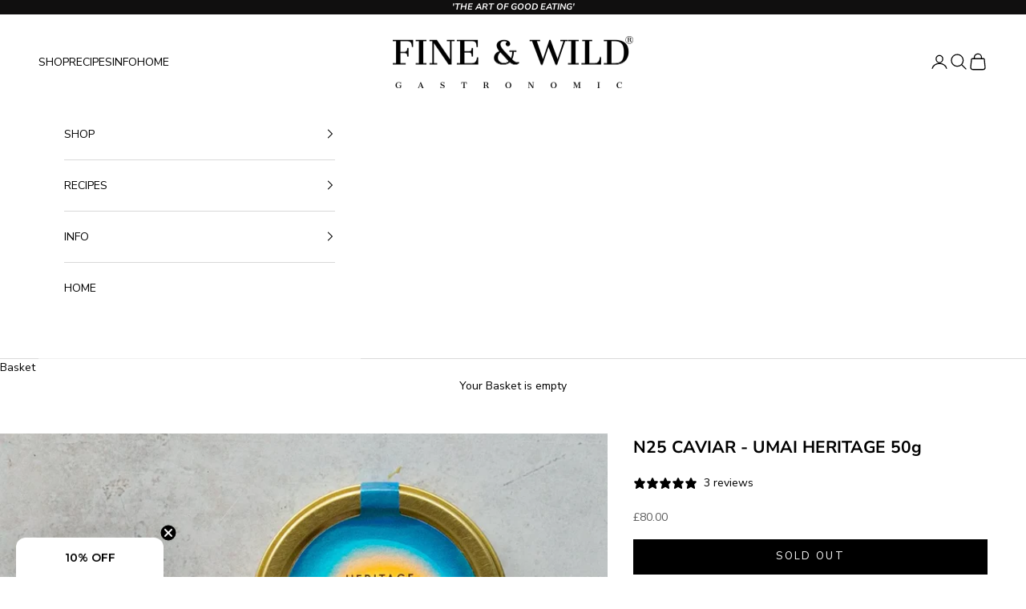

--- FILE ---
content_type: text/html; charset=utf-8
request_url: https://www.fineandwild.com/products/umai-caviar
body_size: 33503
content:
<!doctype html>

<html lang="en" dir="ltr">
  <head>
    <meta charset="utf-8">
    <meta name="viewport" content="width=device-width, initial-scale=1.0, height=device-height, minimum-scale=1.0, maximum-scale=5.0">

    <title>N25 CAVIAR - UMAI HERITAGE | FINE &amp; WILD UK</title><meta name="description" content="Umai Caviar is crafted by the renowned N25 Caviar Brand team and holds the award-winning pedigree of its parent brand. A careful selection processes - FINE &amp; WILD"><link rel="canonical" href="https://www.fineandwild.com/products/umai-caviar"><link rel="shortcut icon" href="//www.fineandwild.com/cdn/shop/files/Favicon_80x80px.png?v=1614372778&width=96">
      <link rel="apple-touch-icon" href="//www.fineandwild.com/cdn/shop/files/Favicon_80x80px.png?v=1614372778&width=180"><link rel="preconnect" href="https://fonts.shopifycdn.com" crossorigin><link rel="preload" href="//www.fineandwild.com/cdn/fonts/montserrat/montserrat_n6.1326b3e84230700ef15b3a29fb520639977513e0.woff2" as="font" type="font/woff2" crossorigin><link rel="preload" href="//www.fineandwild.com/cdn/fonts/nunito_sans/nunitosans_n4.0276fe080df0ca4e6a22d9cb55aed3ed5ba6b1da.woff2" as="font" type="font/woff2" crossorigin><meta property="og:type" content="product">
  <meta property="og:title" content="N25 CAVIAR - UMAI HERITAGE 50g">
  <meta property="product:price:amount" content="80.00">
  <meta property="product:price:currency" content="GBP"><meta property="og:image" content="http://www.fineandwild.com/cdn/shop/files/UMAIHERITAGECAVIAR_FINE_WILD.jpg?v=1719304474&width=2048">
  <meta property="og:image:secure_url" content="https://www.fineandwild.com/cdn/shop/files/UMAIHERITAGECAVIAR_FINE_WILD.jpg?v=1719304474&width=2048">
  <meta property="og:image:width" content="1500">
  <meta property="og:image:height" content="1500"><meta property="og:description" content="Umai Caviar is crafted by the renowned N25 Caviar Brand team and holds the award-winning pedigree of its parent brand. A careful selection processes - FINE &amp; WILD"><meta property="og:url" content="https://www.fineandwild.com/products/umai-caviar">
<meta property="og:site_name" content="FINE &amp; WILD"><meta name="twitter:card" content="summary"><meta name="twitter:title" content="N25 CAVIAR - UMAI HERITAGE 50g">
  <meta name="twitter:description" content="Umai Caviar is crafted by the renowned N25 Caviar Brand team and holds the award-winning pedigree of its parent brand.
A careful selection processes guarantee that only the highest quality caviar is sourced, ensuring consistent excellence.
This fantastic caviar is enjoyed in two styles; 
Umai Modern:
“Embracing the new, pave the way for the future.”
This is a refined, elegant caviar. The taste is delicate and mild, with lower salt and firmer grains—notes of fresh almonds and cream throughout.
Umai Heritage:
“The Caspian Sea revival, respecting the classics”
A more aged caviar with robust flavours, slightly saltier, softer texture. Notes of toasted walnuts, ocean breeze. It resembles the “classic” caviar people have in their memories.
Allergens: Fish
Origin: Germany
Net: 50g
USE BY 08.04.24"><meta name="twitter:image" content="https://www.fineandwild.com/cdn/shop/files/UMAIHERITAGECAVIAR_FINE_WILD.jpg?crop=center&height=1200&v=1719304474&width=1200">
  <meta name="twitter:image:alt" content="N25 CAVIAR - UMAI HERITAGE 50g "><script async crossorigin fetchpriority="high" src="/cdn/shopifycloud/importmap-polyfill/es-modules-shim.2.4.0.js"></script>
<script type="application/ld+json">{"@context":"http:\/\/schema.org\/","@id":"\/products\/umai-caviar#product","@type":"Product","brand":{"@type":"Brand","name":"NON STOCK"},"category":"Fresh \u0026 Frozen Seafood","description":"Umai Caviar is crafted by the renowned N25 Caviar Brand team and holds the award-winning pedigree of its parent brand.\nA careful selection processes guarantee that only the highest quality caviar is sourced, ensuring consistent excellence.\nThis fantastic caviar is enjoyed in two styles; \nUmai Modern:\n“Embracing the new, pave the way for the future.”\nThis is a refined, elegant caviar. The taste is delicate and mild, with lower salt and firmer grains—notes of fresh almonds and cream throughout.\nUmai Heritage:\n“The Caspian Sea revival, respecting the classics”\nA more aged caviar with robust flavours, slightly saltier, softer texture. Notes of toasted walnuts, ocean breeze. It resembles the “classic” caviar people have in their memories.\nAllergens: Fish\nOrigin: Germany\nNet: 50g\nUSE BY 08.04.24","gtin":"9505415673982","image":"https:\/\/www.fineandwild.com\/cdn\/shop\/files\/UMAIHERITAGECAVIAR_FINE_WILD.jpg?v=1719304474\u0026width=1920","name":"N25 CAVIAR - UMAI HERITAGE 50g","offers":{"@id":"\/products\/umai-caviar?variant=40644863328361#offer","@type":"Offer","availability":"http:\/\/schema.org\/OutOfStock","price":"80.00","priceCurrency":"GBP","url":"https:\/\/www.fineandwild.com\/products\/umai-caviar?variant=40644863328361"},"sku":"N25UMAIH50","url":"https:\/\/www.fineandwild.com\/products\/umai-caviar"}</script><script type="application/ld+json">
  {
    "@context": "https://schema.org",
    "@type": "BreadcrumbList",
    "itemListElement": [{
        "@type": "ListItem",
        "position": 1,
        "name": "Home",
        "item": "https://www.fineandwild.com"
      },{
            "@type": "ListItem",
            "position": 2,
            "name": "N25 CAVIAR - UMAI HERITAGE 50g",
            "item": "https://www.fineandwild.com/products/umai-caviar"
          }]
  }
</script><style>/* Typography (heading) */
  @font-face {
  font-family: Montserrat;
  font-weight: 600;
  font-style: normal;
  font-display: fallback;
  src: url("//www.fineandwild.com/cdn/fonts/montserrat/montserrat_n6.1326b3e84230700ef15b3a29fb520639977513e0.woff2") format("woff2"),
       url("//www.fineandwild.com/cdn/fonts/montserrat/montserrat_n6.652f051080eb14192330daceed8cd53dfdc5ead9.woff") format("woff");
}

@font-face {
  font-family: Montserrat;
  font-weight: 600;
  font-style: italic;
  font-display: fallback;
  src: url("//www.fineandwild.com/cdn/fonts/montserrat/montserrat_i6.e90155dd2f004112a61c0322d66d1f59dadfa84b.woff2") format("woff2"),
       url("//www.fineandwild.com/cdn/fonts/montserrat/montserrat_i6.41470518d8e9d7f1bcdd29a447c2397e5393943f.woff") format("woff");
}

/* Typography (body) */
  @font-face {
  font-family: "Nunito Sans";
  font-weight: 400;
  font-style: normal;
  font-display: fallback;
  src: url("//www.fineandwild.com/cdn/fonts/nunito_sans/nunitosans_n4.0276fe080df0ca4e6a22d9cb55aed3ed5ba6b1da.woff2") format("woff2"),
       url("//www.fineandwild.com/cdn/fonts/nunito_sans/nunitosans_n4.b4964bee2f5e7fd9c3826447e73afe2baad607b7.woff") format("woff");
}

@font-face {
  font-family: "Nunito Sans";
  font-weight: 400;
  font-style: italic;
  font-display: fallback;
  src: url("//www.fineandwild.com/cdn/fonts/nunito_sans/nunitosans_i4.6e408730afac1484cf297c30b0e67c86d17fc586.woff2") format("woff2"),
       url("//www.fineandwild.com/cdn/fonts/nunito_sans/nunitosans_i4.c9b6dcbfa43622b39a5990002775a8381942ae38.woff") format("woff");
}

@font-face {
  font-family: "Nunito Sans";
  font-weight: 700;
  font-style: normal;
  font-display: fallback;
  src: url("//www.fineandwild.com/cdn/fonts/nunito_sans/nunitosans_n7.25d963ed46da26098ebeab731e90d8802d989fa5.woff2") format("woff2"),
       url("//www.fineandwild.com/cdn/fonts/nunito_sans/nunitosans_n7.d32e3219b3d2ec82285d3027bd673efc61a996c8.woff") format("woff");
}

@font-face {
  font-family: "Nunito Sans";
  font-weight: 700;
  font-style: italic;
  font-display: fallback;
  src: url("//www.fineandwild.com/cdn/fonts/nunito_sans/nunitosans_i7.8c1124729eec046a321e2424b2acf328c2c12139.woff2") format("woff2"),
       url("//www.fineandwild.com/cdn/fonts/nunito_sans/nunitosans_i7.af4cda04357273e0996d21184432bcb14651a64d.woff") format("woff");
}

:root {
    /* Container */
    --container-max-width: 100%;
    --container-xxs-max-width: 27.5rem; /* 440px */
    --container-xs-max-width: 42.5rem; /* 680px */
    --container-sm-max-width: 61.25rem; /* 980px */
    --container-md-max-width: 71.875rem; /* 1150px */
    --container-lg-max-width: 78.75rem; /* 1260px */
    --container-xl-max-width: 85rem; /* 1360px */
    --container-gutter: 1.25rem;

    --section-vertical-spacing: 2.5rem;
    --section-vertical-spacing-tight:2.5rem;

    --section-stack-gap:2.25rem;
    --section-stack-gap-tight:2.25rem;

    /* Form settings */
    --form-gap: 1.25rem; /* Gap between fieldset and submit button */
    --fieldset-gap: 1rem; /* Gap between each form input within a fieldset */
    --form-control-gap: 0.625rem; /* Gap between input and label (ignored for floating label) */
    --checkbox-control-gap: 0.75rem; /* Horizontal gap between checkbox and its associated label */
    --input-padding-block: 0.65rem; /* Vertical padding for input, textarea and native select */
    --input-padding-inline: 0.8rem; /* Horizontal padding for input, textarea and native select */
    --checkbox-size: 0.875rem; /* Size (width and height) for checkbox */

    /* Other sizes */
    --sticky-area-height: calc(var(--announcement-bar-is-sticky, 0) * var(--announcement-bar-height, 0px) + var(--header-is-sticky, 0) * var(--header-is-visible, 1) * var(--header-height, 0px));

    /* RTL support */
    --transform-logical-flip: 1;
    --transform-origin-start: left;
    --transform-origin-end: right;

    /**
     * ---------------------------------------------------------------------
     * TYPOGRAPHY
     * ---------------------------------------------------------------------
     */

    /* Font properties */
    --heading-font-family: Montserrat, sans-serif;
    --heading-font-weight: 600;
    --heading-font-style: normal;
    --heading-text-transform: uppercase;
    --heading-letter-spacing: 0.18em;
    --text-font-family: "Nunito Sans", sans-serif;
    --text-font-weight: 400;
    --text-font-style: normal;
    --text-letter-spacing: 0.0em;
    --button-font: var(--text-font-style) var(--text-font-weight) var(--text-sm) / 1.65 var(--text-font-family);
    --button-text-transform: uppercase;
    --button-letter-spacing: 0.18em;

    /* Font sizes */--text-heading-size-factor: 1;
    --text-h1: max(0.6875rem, clamp(1.375rem, 1.146341463414634rem + 0.975609756097561vw, 2rem) * var(--text-heading-size-factor));
    --text-h2: max(0.6875rem, clamp(1.25rem, 1.0670731707317074rem + 0.7804878048780488vw, 1.75rem) * var(--text-heading-size-factor));
    --text-h3: max(0.6875rem, clamp(1.125rem, 1.0335365853658536rem + 0.3902439024390244vw, 1.375rem) * var(--text-heading-size-factor));
    --text-h4: max(0.6875rem, clamp(1rem, 0.9542682926829268rem + 0.1951219512195122vw, 1.125rem) * var(--text-heading-size-factor));
    --text-h5: calc(0.875rem * var(--text-heading-size-factor));
    --text-h6: calc(0.75rem * var(--text-heading-size-factor));

    --text-xs: 0.75rem;
    --text-sm: 0.8125rem;
    --text-base: 0.875rem;
    --text-lg: 1.0rem;
    --text-xl: 1.125rem;

    /* Rounded variables (used for border radius) */
    --rounded-full: 9999px;
    --button-border-radius: 0.0rem;
    --input-border-radius: 0.0rem;

    /* Box shadow */
    --shadow-sm: 0 2px 8px rgb(0 0 0 / 0.05);
    --shadow: 0 5px 15px rgb(0 0 0 / 0.05);
    --shadow-md: 0 5px 30px rgb(0 0 0 / 0.05);
    --shadow-block: px px px rgb(var(--text-primary) / 0.0);

    /**
     * ---------------------------------------------------------------------
     * OTHER
     * ---------------------------------------------------------------------
     */

    --checkmark-svg-url: url(//www.fineandwild.com/cdn/shop/t/74/assets/checkmark.svg?v=77552481021870063511768378265);
    --cursor-zoom-in-svg-url: url(//www.fineandwild.com/cdn/shop/t/74/assets/cursor-zoom-in.svg?v=179346033183326186621768378265);
  }

  [dir="rtl"]:root {
    /* RTL support */
    --transform-logical-flip: -1;
    --transform-origin-start: right;
    --transform-origin-end: left;
  }

  @media screen and (min-width: 700px) {
    :root {
      /* Typography (font size) */
      --text-xs: 0.75rem;
      --text-sm: 0.8125rem;
      --text-base: 0.875rem;
      --text-lg: 1.0rem;
      --text-xl: 1.25rem;

      /* Spacing settings */
      --container-gutter: 2rem;
    }
  }

  @media screen and (min-width: 1000px) {
    :root {
      /* Spacing settings */
      --container-gutter: 3rem;

      --section-vertical-spacing: 4rem;
      --section-vertical-spacing-tight: 4rem;

      --section-stack-gap:3rem;
      --section-stack-gap-tight:3rem;
    }
  }:root {/* Overlay used for modal */
    --page-overlay: 0 0 0 / 0.4;

    /* We use the first scheme background as default */
    --page-background: ;

    /* Product colors */
    --on-sale-text: 227 44 43;
    --on-sale-badge-background: 227 44 43;
    --on-sale-badge-text: 255 255 255;
    --sold-out-badge-background: 239 239 239;
    --sold-out-badge-text: 0 0 0 / 0.65;
    --custom-badge-background: 28 28 28;
    --custom-badge-text: 255 255 255;
    --star-color: 28 28 28;

    /* Status colors */
    --success-background: 212 227 203;
    --success-text: 48 122 7;
    --warning-background: 253 241 224;
    --warning-text: 237 138 0;
    --error-background: 243 204 204;
    --error-text: 203 43 43;
  }.color-scheme--scheme-1 {
      /* Color settings */--accent: 28 28 28;
      --text-color: 0 0 0;
      --background: 239 239 239 / 1.0;
      --background-without-opacity: 239 239 239;
      --background-gradient: ;--border-color: 203 203 203;/* Button colors */
      --button-background: 28 28 28;
      --button-text-color: 255 255 255;

      /* Circled buttons */
      --circle-button-background: 255 255 255;
      --circle-button-text-color: 28 28 28;
    }.shopify-section:has(.section-spacing.color-scheme--bg-609ecfcfee2f667ac6c12366fc6ece56) + .shopify-section:has(.section-spacing.color-scheme--bg-609ecfcfee2f667ac6c12366fc6ece56:not(.bordered-section)) .section-spacing {
      padding-block-start: 0;
    }.color-scheme--scheme-2 {
      /* Color settings */--accent: 0 0 0;
      --text-color: 0 0 0;
      --background: 255 255 255 / 1.0;
      --background-without-opacity: 255 255 255;
      --background-gradient: ;--border-color: 217 217 217;/* Button colors */
      --button-background: 0 0 0;
      --button-text-color: 255 255 255;

      /* Circled buttons */
      --circle-button-background: 255 255 255;
      --circle-button-text-color: 0 0 0;
    }.shopify-section:has(.section-spacing.color-scheme--bg-54922f2e920ba8346f6dc0fba343d673) + .shopify-section:has(.section-spacing.color-scheme--bg-54922f2e920ba8346f6dc0fba343d673:not(.bordered-section)) .section-spacing {
      padding-block-start: 0;
    }.color-scheme--scheme-3 {
      /* Color settings */--accent: 255 255 255;
      --text-color: 255 255 255;
      --background: 16 15 15 / 1.0;
      --background-without-opacity: 16 15 15;
      --background-gradient: ;--border-color: 52 51 51;/* Button colors */
      --button-background: 255 255 255;
      --button-text-color: 0 0 0;

      /* Circled buttons */
      --circle-button-background: 255 255 255;
      --circle-button-text-color: 0 0 0;
    }.shopify-section:has(.section-spacing.color-scheme--bg-5cc38f605c7c9314b34708e41364c7e0) + .shopify-section:has(.section-spacing.color-scheme--bg-5cc38f605c7c9314b34708e41364c7e0:not(.bordered-section)) .section-spacing {
      padding-block-start: 0;
    }.color-scheme--scheme-4 {
      /* Color settings */--accent: 255 255 255;
      --text-color: 255 255 255;
      --background: 0 0 0 / 0.0;
      --background-without-opacity: 0 0 0;
      --background-gradient: ;--border-color: 255 255 255;/* Button colors */
      --button-background: 255 255 255;
      --button-text-color: 0 0 0;

      /* Circled buttons */
      --circle-button-background: 255 255 255;
      --circle-button-text-color: 0 0 0;
    }.shopify-section:has(.section-spacing.color-scheme--bg-3671eee015764974ee0aef1536023e0f) + .shopify-section:has(.section-spacing.color-scheme--bg-3671eee015764974ee0aef1536023e0f:not(.bordered-section)) .section-spacing {
      padding-block-start: 0;
    }.color-scheme--scheme-26445fe9-c834-4085-a4dc-44a17aed85f5 {
      /* Color settings */--accent: 255 255 255;
      --text-color: 255 255 255;
      --background: 22 28 32 / 1.0;
      --background-without-opacity: 22 28 32;
      --background-gradient: ;--border-color: 57 62 65;/* Button colors */
      --button-background: 255 255 255;
      --button-text-color: 16 15 15;

      /* Circled buttons */
      --circle-button-background: 255 255 255;
      --circle-button-text-color: 28 28 28;
    }.shopify-section:has(.section-spacing.color-scheme--bg-65cc165d46b7b64fa2154d8764c64558) + .shopify-section:has(.section-spacing.color-scheme--bg-65cc165d46b7b64fa2154d8764c64558:not(.bordered-section)) .section-spacing {
      padding-block-start: 0;
    }.color-scheme--dialog {
      /* Color settings */--accent: 0 0 0;
      --text-color: 0 0 0;
      --background: 255 255 255 / 1.0;
      --background-without-opacity: 255 255 255;
      --background-gradient: ;--border-color: 217 217 217;/* Button colors */
      --button-background: 0 0 0;
      --button-text-color: 255 255 255;

      /* Circled buttons */
      --circle-button-background: 255 255 255;
      --circle-button-text-color: 0 0 0;
    }
</style><script>
  // This allows to expose several variables to the global scope, to be used in scripts
  window.themeVariables = {
    settings: {
      showPageTransition: false,
      pageType: "product",
      moneyFormat: "\u003cspan class=money\u003e£{{amount}}\u003c\/span\u003e",
      moneyWithCurrencyFormat: "\u003cspan class=money\u003e£{{amount}} GBP\u003c\/span\u003e",
      currencyCodeEnabled: false,
      cartType: "drawer",
      staggerMenuApparition: true
    },

    strings: {
      addedToCart: "Added to your cart!",
      closeGallery: "Close gallery",
      zoomGallery: "Zoom picture",
      errorGallery: "Image cannot be loaded",
      shippingEstimatorNoResults: "Sorry, we do not ship to your address.",
      shippingEstimatorOneResult: "There is one shipping rate for your address:",
      shippingEstimatorMultipleResults: "There are several shipping rates for your address:",
      shippingEstimatorError: "One or more error occurred while retrieving shipping rates:",
      next: "Next",
      previous: "Previous"
    },

    mediaQueries: {
      'sm': 'screen and (min-width: 700px)',
      'md': 'screen and (min-width: 1000px)',
      'lg': 'screen and (min-width: 1150px)',
      'xl': 'screen and (min-width: 1400px)',
      '2xl': 'screen and (min-width: 1600px)',
      'sm-max': 'screen and (max-width: 699px)',
      'md-max': 'screen and (max-width: 999px)',
      'lg-max': 'screen and (max-width: 1149px)',
      'xl-max': 'screen and (max-width: 1399px)',
      '2xl-max': 'screen and (max-width: 1599px)',
      'motion-safe': '(prefers-reduced-motion: no-preference)',
      'motion-reduce': '(prefers-reduced-motion: reduce)',
      'supports-hover': 'screen and (pointer: fine)',
      'supports-touch': 'screen and (hover: none)'
    }
  };</script><script>
      if (!(HTMLScriptElement.supports && HTMLScriptElement.supports('importmap'))) {
        const importMapPolyfill = document.createElement('script');
        importMapPolyfill.async = true;
        importMapPolyfill.src = "//www.fineandwild.com/cdn/shop/t/74/assets/es-module-shims.min.js?v=140375185335194536761768378265";

        document.head.appendChild(importMapPolyfill);
      }
    </script>

    <script type="importmap">{
        "imports": {
          "vendor": "//www.fineandwild.com/cdn/shop/t/74/assets/vendor.min.js?v=90848652276903619941768378265",
          "theme": "//www.fineandwild.com/cdn/shop/t/74/assets/theme.js?v=142005980277301565331768378265",
          "photoswipe": "//www.fineandwild.com/cdn/shop/t/74/assets/photoswipe.min.js?v=20290624223189769891768378265"
        }
      }
    </script>

    <script type="module" src="//www.fineandwild.com/cdn/shop/t/74/assets/vendor.min.js?v=90848652276903619941768378265"></script>
    <script type="module" src="//www.fineandwild.com/cdn/shop/t/74/assets/theme.js?v=142005980277301565331768378265"></script>

    <script>window.performance && window.performance.mark && window.performance.mark('shopify.content_for_header.start');</script><meta name="google-site-verification" content="HZp2YNGCwSI7pV1_SFyg0_XJZ1F3amyQHruEYNS_3vs">
<meta id="shopify-digital-wallet" name="shopify-digital-wallet" content="/2108620858/digital_wallets/dialog">
<meta name="shopify-checkout-api-token" content="00d446b48e56b19c6ff5d0e6f9566667">
<link rel="alternate" type="application/json+oembed" href="https://www.fineandwild.com/products/umai-caviar.oembed">
<script async="async" src="/checkouts/internal/preloads.js?locale=en-GB"></script>
<link rel="preconnect" href="https://shop.app" crossorigin="anonymous">
<script async="async" src="https://shop.app/checkouts/internal/preloads.js?locale=en-GB&shop_id=2108620858" crossorigin="anonymous"></script>
<script id="apple-pay-shop-capabilities" type="application/json">{"shopId":2108620858,"countryCode":"GB","currencyCode":"GBP","merchantCapabilities":["supports3DS"],"merchantId":"gid:\/\/shopify\/Shop\/2108620858","merchantName":"FINE \u0026 WILD","requiredBillingContactFields":["postalAddress","email","phone"],"requiredShippingContactFields":["postalAddress","email","phone"],"shippingType":"shipping","supportedNetworks":["visa","masterCard","amex"],"total":{"type":"pending","label":"FINE \u0026 WILD","amount":"1.00"},"shopifyPaymentsEnabled":true,"supportsSubscriptions":true}</script>
<script id="shopify-features" type="application/json">{"accessToken":"00d446b48e56b19c6ff5d0e6f9566667","betas":["rich-media-storefront-analytics"],"domain":"www.fineandwild.com","predictiveSearch":true,"shopId":2108620858,"locale":"en"}</script>
<script>var Shopify = Shopify || {};
Shopify.shop = "fine-wild.myshopify.com";
Shopify.locale = "en";
Shopify.currency = {"active":"GBP","rate":"1.0"};
Shopify.country = "GB";
Shopify.theme = {"name":"2026 Rework LIVE NOW","id":183297114497,"schema_name":"Prestige","schema_version":"10.0.1","theme_store_id":855,"role":"main"};
Shopify.theme.handle = "null";
Shopify.theme.style = {"id":null,"handle":null};
Shopify.cdnHost = "www.fineandwild.com/cdn";
Shopify.routes = Shopify.routes || {};
Shopify.routes.root = "/";</script>
<script type="module">!function(o){(o.Shopify=o.Shopify||{}).modules=!0}(window);</script>
<script>!function(o){function n(){var o=[];function n(){o.push(Array.prototype.slice.apply(arguments))}return n.q=o,n}var t=o.Shopify=o.Shopify||{};t.loadFeatures=n(),t.autoloadFeatures=n()}(window);</script>
<script>
  window.ShopifyPay = window.ShopifyPay || {};
  window.ShopifyPay.apiHost = "shop.app\/pay";
  window.ShopifyPay.redirectState = null;
</script>
<script id="shop-js-analytics" type="application/json">{"pageType":"product"}</script>
<script defer="defer" async type="module" src="//www.fineandwild.com/cdn/shopifycloud/shop-js/modules/v2/client.init-shop-cart-sync_IZsNAliE.en.esm.js"></script>
<script defer="defer" async type="module" src="//www.fineandwild.com/cdn/shopifycloud/shop-js/modules/v2/chunk.common_0OUaOowp.esm.js"></script>
<script type="module">
  await import("//www.fineandwild.com/cdn/shopifycloud/shop-js/modules/v2/client.init-shop-cart-sync_IZsNAliE.en.esm.js");
await import("//www.fineandwild.com/cdn/shopifycloud/shop-js/modules/v2/chunk.common_0OUaOowp.esm.js");

  window.Shopify.SignInWithShop?.initShopCartSync?.({"fedCMEnabled":true,"windoidEnabled":true});

</script>
<script>
  window.Shopify = window.Shopify || {};
  if (!window.Shopify.featureAssets) window.Shopify.featureAssets = {};
  window.Shopify.featureAssets['shop-js'] = {"shop-cart-sync":["modules/v2/client.shop-cart-sync_DLOhI_0X.en.esm.js","modules/v2/chunk.common_0OUaOowp.esm.js"],"init-fed-cm":["modules/v2/client.init-fed-cm_C6YtU0w6.en.esm.js","modules/v2/chunk.common_0OUaOowp.esm.js"],"shop-button":["modules/v2/client.shop-button_BCMx7GTG.en.esm.js","modules/v2/chunk.common_0OUaOowp.esm.js"],"shop-cash-offers":["modules/v2/client.shop-cash-offers_BT26qb5j.en.esm.js","modules/v2/chunk.common_0OUaOowp.esm.js","modules/v2/chunk.modal_CGo_dVj3.esm.js"],"init-windoid":["modules/v2/client.init-windoid_B9PkRMql.en.esm.js","modules/v2/chunk.common_0OUaOowp.esm.js"],"init-shop-email-lookup-coordinator":["modules/v2/client.init-shop-email-lookup-coordinator_DZkqjsbU.en.esm.js","modules/v2/chunk.common_0OUaOowp.esm.js"],"shop-toast-manager":["modules/v2/client.shop-toast-manager_Di2EnuM7.en.esm.js","modules/v2/chunk.common_0OUaOowp.esm.js"],"shop-login-button":["modules/v2/client.shop-login-button_BtqW_SIO.en.esm.js","modules/v2/chunk.common_0OUaOowp.esm.js","modules/v2/chunk.modal_CGo_dVj3.esm.js"],"avatar":["modules/v2/client.avatar_BTnouDA3.en.esm.js"],"pay-button":["modules/v2/client.pay-button_CWa-C9R1.en.esm.js","modules/v2/chunk.common_0OUaOowp.esm.js"],"init-shop-cart-sync":["modules/v2/client.init-shop-cart-sync_IZsNAliE.en.esm.js","modules/v2/chunk.common_0OUaOowp.esm.js"],"init-customer-accounts":["modules/v2/client.init-customer-accounts_DenGwJTU.en.esm.js","modules/v2/client.shop-login-button_BtqW_SIO.en.esm.js","modules/v2/chunk.common_0OUaOowp.esm.js","modules/v2/chunk.modal_CGo_dVj3.esm.js"],"init-shop-for-new-customer-accounts":["modules/v2/client.init-shop-for-new-customer-accounts_JdHXxpS9.en.esm.js","modules/v2/client.shop-login-button_BtqW_SIO.en.esm.js","modules/v2/chunk.common_0OUaOowp.esm.js","modules/v2/chunk.modal_CGo_dVj3.esm.js"],"init-customer-accounts-sign-up":["modules/v2/client.init-customer-accounts-sign-up_D6__K_p8.en.esm.js","modules/v2/client.shop-login-button_BtqW_SIO.en.esm.js","modules/v2/chunk.common_0OUaOowp.esm.js","modules/v2/chunk.modal_CGo_dVj3.esm.js"],"checkout-modal":["modules/v2/client.checkout-modal_C_ZQDY6s.en.esm.js","modules/v2/chunk.common_0OUaOowp.esm.js","modules/v2/chunk.modal_CGo_dVj3.esm.js"],"shop-follow-button":["modules/v2/client.shop-follow-button_XetIsj8l.en.esm.js","modules/v2/chunk.common_0OUaOowp.esm.js","modules/v2/chunk.modal_CGo_dVj3.esm.js"],"lead-capture":["modules/v2/client.lead-capture_DvA72MRN.en.esm.js","modules/v2/chunk.common_0OUaOowp.esm.js","modules/v2/chunk.modal_CGo_dVj3.esm.js"],"shop-login":["modules/v2/client.shop-login_ClXNxyh6.en.esm.js","modules/v2/chunk.common_0OUaOowp.esm.js","modules/v2/chunk.modal_CGo_dVj3.esm.js"],"payment-terms":["modules/v2/client.payment-terms_CNlwjfZz.en.esm.js","modules/v2/chunk.common_0OUaOowp.esm.js","modules/v2/chunk.modal_CGo_dVj3.esm.js"]};
</script>
<script>(function() {
  var isLoaded = false;
  function asyncLoad() {
    if (isLoaded) return;
    isLoaded = true;
    var urls = ["https:\/\/assets1.adroll.com\/shopify\/latest\/j\/shopify_rolling_bootstrap_v2.js?adroll_adv_id=PLO6QYL6JVEDJJQVBTTV3O\u0026adroll_pix_id=RS6PALGJZZF6NPVR5S2PO3\u0026shop=fine-wild.myshopify.com"];
    for (var i = 0; i < urls.length; i++) {
      var s = document.createElement('script');
      s.type = 'text/javascript';
      s.async = true;
      s.src = urls[i];
      var x = document.getElementsByTagName('script')[0];
      x.parentNode.insertBefore(s, x);
    }
  };
  if(window.attachEvent) {
    window.attachEvent('onload', asyncLoad);
  } else {
    window.addEventListener('load', asyncLoad, false);
  }
})();</script>
<script id="__st">var __st={"a":2108620858,"offset":0,"reqid":"1d05fb4d-3c6d-48bd-a349-c96165addec8-1768508990","pageurl":"www.fineandwild.com\/products\/umai-caviar","u":"d88270971518","p":"product","rtyp":"product","rid":7027070402665};</script>
<script>window.ShopifyPaypalV4VisibilityTracking = true;</script>
<script id="captcha-bootstrap">!function(){'use strict';const t='contact',e='account',n='new_comment',o=[[t,t],['blogs',n],['comments',n],[t,'customer']],c=[[e,'customer_login'],[e,'guest_login'],[e,'recover_customer_password'],[e,'create_customer']],r=t=>t.map((([t,e])=>`form[action*='/${t}']:not([data-nocaptcha='true']) input[name='form_type'][value='${e}']`)).join(','),a=t=>()=>t?[...document.querySelectorAll(t)].map((t=>t.form)):[];function s(){const t=[...o],e=r(t);return a(e)}const i='password',u='form_key',d=['recaptcha-v3-token','g-recaptcha-response','h-captcha-response',i],f=()=>{try{return window.sessionStorage}catch{return}},m='__shopify_v',_=t=>t.elements[u];function p(t,e,n=!1){try{const o=window.sessionStorage,c=JSON.parse(o.getItem(e)),{data:r}=function(t){const{data:e,action:n}=t;return t[m]||n?{data:e,action:n}:{data:t,action:n}}(c);for(const[e,n]of Object.entries(r))t.elements[e]&&(t.elements[e].value=n);n&&o.removeItem(e)}catch(o){console.error('form repopulation failed',{error:o})}}const l='form_type',E='cptcha';function T(t){t.dataset[E]=!0}const w=window,h=w.document,L='Shopify',v='ce_forms',y='captcha';let A=!1;((t,e)=>{const n=(g='f06e6c50-85a8-45c8-87d0-21a2b65856fe',I='https://cdn.shopify.com/shopifycloud/storefront-forms-hcaptcha/ce_storefront_forms_captcha_hcaptcha.v1.5.2.iife.js',D={infoText:'Protected by hCaptcha',privacyText:'Privacy',termsText:'Terms'},(t,e,n)=>{const o=w[L][v],c=o.bindForm;if(c)return c(t,g,e,D).then(n);var r;o.q.push([[t,g,e,D],n]),r=I,A||(h.body.append(Object.assign(h.createElement('script'),{id:'captcha-provider',async:!0,src:r})),A=!0)});var g,I,D;w[L]=w[L]||{},w[L][v]=w[L][v]||{},w[L][v].q=[],w[L][y]=w[L][y]||{},w[L][y].protect=function(t,e){n(t,void 0,e),T(t)},Object.freeze(w[L][y]),function(t,e,n,w,h,L){const[v,y,A,g]=function(t,e,n){const i=e?o:[],u=t?c:[],d=[...i,...u],f=r(d),m=r(i),_=r(d.filter((([t,e])=>n.includes(e))));return[a(f),a(m),a(_),s()]}(w,h,L),I=t=>{const e=t.target;return e instanceof HTMLFormElement?e:e&&e.form},D=t=>v().includes(t);t.addEventListener('submit',(t=>{const e=I(t);if(!e)return;const n=D(e)&&!e.dataset.hcaptchaBound&&!e.dataset.recaptchaBound,o=_(e),c=g().includes(e)&&(!o||!o.value);(n||c)&&t.preventDefault(),c&&!n&&(function(t){try{if(!f())return;!function(t){const e=f();if(!e)return;const n=_(t);if(!n)return;const o=n.value;o&&e.removeItem(o)}(t);const e=Array.from(Array(32),(()=>Math.random().toString(36)[2])).join('');!function(t,e){_(t)||t.append(Object.assign(document.createElement('input'),{type:'hidden',name:u})),t.elements[u].value=e}(t,e),function(t,e){const n=f();if(!n)return;const o=[...t.querySelectorAll(`input[type='${i}']`)].map((({name:t})=>t)),c=[...d,...o],r={};for(const[a,s]of new FormData(t).entries())c.includes(a)||(r[a]=s);n.setItem(e,JSON.stringify({[m]:1,action:t.action,data:r}))}(t,e)}catch(e){console.error('failed to persist form',e)}}(e),e.submit())}));const S=(t,e)=>{t&&!t.dataset[E]&&(n(t,e.some((e=>e===t))),T(t))};for(const o of['focusin','change'])t.addEventListener(o,(t=>{const e=I(t);D(e)&&S(e,y())}));const B=e.get('form_key'),M=e.get(l),P=B&&M;t.addEventListener('DOMContentLoaded',(()=>{const t=y();if(P)for(const e of t)e.elements[l].value===M&&p(e,B);[...new Set([...A(),...v().filter((t=>'true'===t.dataset.shopifyCaptcha))])].forEach((e=>S(e,t)))}))}(h,new URLSearchParams(w.location.search),n,t,e,['guest_login'])})(!0,!0)}();</script>
<script integrity="sha256-4kQ18oKyAcykRKYeNunJcIwy7WH5gtpwJnB7kiuLZ1E=" data-source-attribution="shopify.loadfeatures" defer="defer" src="//www.fineandwild.com/cdn/shopifycloud/storefront/assets/storefront/load_feature-a0a9edcb.js" crossorigin="anonymous"></script>
<script crossorigin="anonymous" defer="defer" src="//www.fineandwild.com/cdn/shopifycloud/storefront/assets/shopify_pay/storefront-65b4c6d7.js?v=20250812"></script>
<script data-source-attribution="shopify.dynamic_checkout.dynamic.init">var Shopify=Shopify||{};Shopify.PaymentButton=Shopify.PaymentButton||{isStorefrontPortableWallets:!0,init:function(){window.Shopify.PaymentButton.init=function(){};var t=document.createElement("script");t.src="https://www.fineandwild.com/cdn/shopifycloud/portable-wallets/latest/portable-wallets.en.js",t.type="module",document.head.appendChild(t)}};
</script>
<script data-source-attribution="shopify.dynamic_checkout.buyer_consent">
  function portableWalletsHideBuyerConsent(e){var t=document.getElementById("shopify-buyer-consent"),n=document.getElementById("shopify-subscription-policy-button");t&&n&&(t.classList.add("hidden"),t.setAttribute("aria-hidden","true"),n.removeEventListener("click",e))}function portableWalletsShowBuyerConsent(e){var t=document.getElementById("shopify-buyer-consent"),n=document.getElementById("shopify-subscription-policy-button");t&&n&&(t.classList.remove("hidden"),t.removeAttribute("aria-hidden"),n.addEventListener("click",e))}window.Shopify?.PaymentButton&&(window.Shopify.PaymentButton.hideBuyerConsent=portableWalletsHideBuyerConsent,window.Shopify.PaymentButton.showBuyerConsent=portableWalletsShowBuyerConsent);
</script>
<script data-source-attribution="shopify.dynamic_checkout.cart.bootstrap">document.addEventListener("DOMContentLoaded",(function(){function t(){return document.querySelector("shopify-accelerated-checkout-cart, shopify-accelerated-checkout")}if(t())Shopify.PaymentButton.init();else{new MutationObserver((function(e,n){t()&&(Shopify.PaymentButton.init(),n.disconnect())})).observe(document.body,{childList:!0,subtree:!0})}}));
</script>
<script id='scb4127' type='text/javascript' async='' src='https://www.fineandwild.com/cdn/shopifycloud/privacy-banner/storefront-banner.js'></script><link id="shopify-accelerated-checkout-styles" rel="stylesheet" media="screen" href="https://www.fineandwild.com/cdn/shopifycloud/portable-wallets/latest/accelerated-checkout-backwards-compat.css" crossorigin="anonymous">
<style id="shopify-accelerated-checkout-cart">
        #shopify-buyer-consent {
  margin-top: 1em;
  display: inline-block;
  width: 100%;
}

#shopify-buyer-consent.hidden {
  display: none;
}

#shopify-subscription-policy-button {
  background: none;
  border: none;
  padding: 0;
  text-decoration: underline;
  font-size: inherit;
  cursor: pointer;
}

#shopify-subscription-policy-button::before {
  box-shadow: none;
}

      </style>

<script>window.performance && window.performance.mark && window.performance.mark('shopify.content_for_header.end');</script>
<link href="//www.fineandwild.com/cdn/shop/t/74/assets/theme.css?v=74136581064657220871768378265" rel="stylesheet" type="text/css" media="all" /><style>
      
    .gw-button-widget-v2 {
        display: none !important;
    }
      
    </style>
    
    
  <!-- BEGIN app block: shopify://apps/gempages-builder/blocks/embed-gp-script-head/20b379d4-1b20-474c-a6ca-665c331919f3 -->














<!-- END app block --><!-- BEGIN app block: shopify://apps/klaviyo-email-marketing-sms/blocks/klaviyo-onsite-embed/2632fe16-c075-4321-a88b-50b567f42507 -->












  <script async src="https://static.klaviyo.com/onsite/js/RSEbhA/klaviyo.js?company_id=RSEbhA"></script>
  <script>!function(){if(!window.klaviyo){window._klOnsite=window._klOnsite||[];try{window.klaviyo=new Proxy({},{get:function(n,i){return"push"===i?function(){var n;(n=window._klOnsite).push.apply(n,arguments)}:function(){for(var n=arguments.length,o=new Array(n),w=0;w<n;w++)o[w]=arguments[w];var t="function"==typeof o[o.length-1]?o.pop():void 0,e=new Promise((function(n){window._klOnsite.push([i].concat(o,[function(i){t&&t(i),n(i)}]))}));return e}}})}catch(n){window.klaviyo=window.klaviyo||[],window.klaviyo.push=function(){var n;(n=window._klOnsite).push.apply(n,arguments)}}}}();</script>

  
    <script id="viewed_product">
      if (item == null) {
        var _learnq = _learnq || [];

        var MetafieldReviews = null
        var MetafieldYotpoRating = null
        var MetafieldYotpoCount = null
        var MetafieldLooxRating = null
        var MetafieldLooxCount = null
        var okendoProduct = null
        var okendoProductReviewCount = null
        var okendoProductReviewAverageValue = null
        try {
          // The following fields are used for Customer Hub recently viewed in order to add reviews.
          // This information is not part of __kla_viewed. Instead, it is part of __kla_viewed_reviewed_items
          MetafieldReviews = {};
          MetafieldYotpoRating = "5.0"
          MetafieldYotpoCount = "3"
          MetafieldLooxRating = null
          MetafieldLooxCount = null

          okendoProduct = null
          // If the okendo metafield is not legacy, it will error, which then requires the new json formatted data
          if (okendoProduct && 'error' in okendoProduct) {
            okendoProduct = null
          }
          okendoProductReviewCount = okendoProduct ? okendoProduct.reviewCount : null
          okendoProductReviewAverageValue = okendoProduct ? okendoProduct.reviewAverageValue : null
        } catch (error) {
          console.error('Error in Klaviyo onsite reviews tracking:', error);
        }

        var item = {
          Name: "N25 CAVIAR - UMAI HERITAGE 50g",
          ProductID: 7027070402665,
          Categories: [],
          ImageURL: "https://www.fineandwild.com/cdn/shop/files/UMAIHERITAGECAVIAR_FINE_WILD_grande.jpg?v=1719304474",
          URL: "https://www.fineandwild.com/products/umai-caviar",
          Brand: "NON STOCK",
          Price: "£80.00",
          Value: "80.00",
          CompareAtPrice: "£0.00"
        };
        _learnq.push(['track', 'Viewed Product', item]);
        _learnq.push(['trackViewedItem', {
          Title: item.Name,
          ItemId: item.ProductID,
          Categories: item.Categories,
          ImageUrl: item.ImageURL,
          Url: item.URL,
          Metadata: {
            Brand: item.Brand,
            Price: item.Price,
            Value: item.Value,
            CompareAtPrice: item.CompareAtPrice
          },
          metafields:{
            reviews: MetafieldReviews,
            yotpo:{
              rating: MetafieldYotpoRating,
              count: MetafieldYotpoCount,
            },
            loox:{
              rating: MetafieldLooxRating,
              count: MetafieldLooxCount,
            },
            okendo: {
              rating: okendoProductReviewAverageValue,
              count: okendoProductReviewCount,
            }
          }
        }]);
      }
    </script>
  




  <script>
    window.klaviyoReviewsProductDesignMode = false
  </script>







<!-- END app block --><script src="https://cdn.shopify.com/extensions/019ab370-3427-7dfe-9e9e-e24647f8564c/cartbite-75/assets/cartbite-embed.js" type="text/javascript" defer="defer"></script>
<link href="https://monorail-edge.shopifysvc.com" rel="dns-prefetch">
<script>(function(){if ("sendBeacon" in navigator && "performance" in window) {try {var session_token_from_headers = performance.getEntriesByType('navigation')[0].serverTiming.find(x => x.name == '_s').description;} catch {var session_token_from_headers = undefined;}var session_cookie_matches = document.cookie.match(/_shopify_s=([^;]*)/);var session_token_from_cookie = session_cookie_matches && session_cookie_matches.length === 2 ? session_cookie_matches[1] : "";var session_token = session_token_from_headers || session_token_from_cookie || "";function handle_abandonment_event(e) {var entries = performance.getEntries().filter(function(entry) {return /monorail-edge.shopifysvc.com/.test(entry.name);});if (!window.abandonment_tracked && entries.length === 0) {window.abandonment_tracked = true;var currentMs = Date.now();var navigation_start = performance.timing.navigationStart;var payload = {shop_id: 2108620858,url: window.location.href,navigation_start,duration: currentMs - navigation_start,session_token,page_type: "product"};window.navigator.sendBeacon("https://monorail-edge.shopifysvc.com/v1/produce", JSON.stringify({schema_id: "online_store_buyer_site_abandonment/1.1",payload: payload,metadata: {event_created_at_ms: currentMs,event_sent_at_ms: currentMs}}));}}window.addEventListener('pagehide', handle_abandonment_event);}}());</script>
<script id="web-pixels-manager-setup">(function e(e,d,r,n,o){if(void 0===o&&(o={}),!Boolean(null===(a=null===(i=window.Shopify)||void 0===i?void 0:i.analytics)||void 0===a?void 0:a.replayQueue)){var i,a;window.Shopify=window.Shopify||{};var t=window.Shopify;t.analytics=t.analytics||{};var s=t.analytics;s.replayQueue=[],s.publish=function(e,d,r){return s.replayQueue.push([e,d,r]),!0};try{self.performance.mark("wpm:start")}catch(e){}var l=function(){var e={modern:/Edge?\/(1{2}[4-9]|1[2-9]\d|[2-9]\d{2}|\d{4,})\.\d+(\.\d+|)|Firefox\/(1{2}[4-9]|1[2-9]\d|[2-9]\d{2}|\d{4,})\.\d+(\.\d+|)|Chrom(ium|e)\/(9{2}|\d{3,})\.\d+(\.\d+|)|(Maci|X1{2}).+ Version\/(15\.\d+|(1[6-9]|[2-9]\d|\d{3,})\.\d+)([,.]\d+|)( \(\w+\)|)( Mobile\/\w+|) Safari\/|Chrome.+OPR\/(9{2}|\d{3,})\.\d+\.\d+|(CPU[ +]OS|iPhone[ +]OS|CPU[ +]iPhone|CPU IPhone OS|CPU iPad OS)[ +]+(15[._]\d+|(1[6-9]|[2-9]\d|\d{3,})[._]\d+)([._]\d+|)|Android:?[ /-](13[3-9]|1[4-9]\d|[2-9]\d{2}|\d{4,})(\.\d+|)(\.\d+|)|Android.+Firefox\/(13[5-9]|1[4-9]\d|[2-9]\d{2}|\d{4,})\.\d+(\.\d+|)|Android.+Chrom(ium|e)\/(13[3-9]|1[4-9]\d|[2-9]\d{2}|\d{4,})\.\d+(\.\d+|)|SamsungBrowser\/([2-9]\d|\d{3,})\.\d+/,legacy:/Edge?\/(1[6-9]|[2-9]\d|\d{3,})\.\d+(\.\d+|)|Firefox\/(5[4-9]|[6-9]\d|\d{3,})\.\d+(\.\d+|)|Chrom(ium|e)\/(5[1-9]|[6-9]\d|\d{3,})\.\d+(\.\d+|)([\d.]+$|.*Safari\/(?![\d.]+ Edge\/[\d.]+$))|(Maci|X1{2}).+ Version\/(10\.\d+|(1[1-9]|[2-9]\d|\d{3,})\.\d+)([,.]\d+|)( \(\w+\)|)( Mobile\/\w+|) Safari\/|Chrome.+OPR\/(3[89]|[4-9]\d|\d{3,})\.\d+\.\d+|(CPU[ +]OS|iPhone[ +]OS|CPU[ +]iPhone|CPU IPhone OS|CPU iPad OS)[ +]+(10[._]\d+|(1[1-9]|[2-9]\d|\d{3,})[._]\d+)([._]\d+|)|Android:?[ /-](13[3-9]|1[4-9]\d|[2-9]\d{2}|\d{4,})(\.\d+|)(\.\d+|)|Mobile Safari.+OPR\/([89]\d|\d{3,})\.\d+\.\d+|Android.+Firefox\/(13[5-9]|1[4-9]\d|[2-9]\d{2}|\d{4,})\.\d+(\.\d+|)|Android.+Chrom(ium|e)\/(13[3-9]|1[4-9]\d|[2-9]\d{2}|\d{4,})\.\d+(\.\d+|)|Android.+(UC? ?Browser|UCWEB|U3)[ /]?(15\.([5-9]|\d{2,})|(1[6-9]|[2-9]\d|\d{3,})\.\d+)\.\d+|SamsungBrowser\/(5\.\d+|([6-9]|\d{2,})\.\d+)|Android.+MQ{2}Browser\/(14(\.(9|\d{2,})|)|(1[5-9]|[2-9]\d|\d{3,})(\.\d+|))(\.\d+|)|K[Aa][Ii]OS\/(3\.\d+|([4-9]|\d{2,})\.\d+)(\.\d+|)/},d=e.modern,r=e.legacy,n=navigator.userAgent;return n.match(d)?"modern":n.match(r)?"legacy":"unknown"}(),u="modern"===l?"modern":"legacy",c=(null!=n?n:{modern:"",legacy:""})[u],f=function(e){return[e.baseUrl,"/wpm","/b",e.hashVersion,"modern"===e.buildTarget?"m":"l",".js"].join("")}({baseUrl:d,hashVersion:r,buildTarget:u}),m=function(e){var d=e.version,r=e.bundleTarget,n=e.surface,o=e.pageUrl,i=e.monorailEndpoint;return{emit:function(e){var a=e.status,t=e.errorMsg,s=(new Date).getTime(),l=JSON.stringify({metadata:{event_sent_at_ms:s},events:[{schema_id:"web_pixels_manager_load/3.1",payload:{version:d,bundle_target:r,page_url:o,status:a,surface:n,error_msg:t},metadata:{event_created_at_ms:s}}]});if(!i)return console&&console.warn&&console.warn("[Web Pixels Manager] No Monorail endpoint provided, skipping logging."),!1;try{return self.navigator.sendBeacon.bind(self.navigator)(i,l)}catch(e){}var u=new XMLHttpRequest;try{return u.open("POST",i,!0),u.setRequestHeader("Content-Type","text/plain"),u.send(l),!0}catch(e){return console&&console.warn&&console.warn("[Web Pixels Manager] Got an unhandled error while logging to Monorail."),!1}}}}({version:r,bundleTarget:l,surface:e.surface,pageUrl:self.location.href,monorailEndpoint:e.monorailEndpoint});try{o.browserTarget=l,function(e){var d=e.src,r=e.async,n=void 0===r||r,o=e.onload,i=e.onerror,a=e.sri,t=e.scriptDataAttributes,s=void 0===t?{}:t,l=document.createElement("script"),u=document.querySelector("head"),c=document.querySelector("body");if(l.async=n,l.src=d,a&&(l.integrity=a,l.crossOrigin="anonymous"),s)for(var f in s)if(Object.prototype.hasOwnProperty.call(s,f))try{l.dataset[f]=s[f]}catch(e){}if(o&&l.addEventListener("load",o),i&&l.addEventListener("error",i),u)u.appendChild(l);else{if(!c)throw new Error("Did not find a head or body element to append the script");c.appendChild(l)}}({src:f,async:!0,onload:function(){if(!function(){var e,d;return Boolean(null===(d=null===(e=window.Shopify)||void 0===e?void 0:e.analytics)||void 0===d?void 0:d.initialized)}()){var d=window.webPixelsManager.init(e)||void 0;if(d){var r=window.Shopify.analytics;r.replayQueue.forEach((function(e){var r=e[0],n=e[1],o=e[2];d.publishCustomEvent(r,n,o)})),r.replayQueue=[],r.publish=d.publishCustomEvent,r.visitor=d.visitor,r.initialized=!0}}},onerror:function(){return m.emit({status:"failed",errorMsg:"".concat(f," has failed to load")})},sri:function(e){var d=/^sha384-[A-Za-z0-9+/=]+$/;return"string"==typeof e&&d.test(e)}(c)?c:"",scriptDataAttributes:o}),m.emit({status:"loading"})}catch(e){m.emit({status:"failed",errorMsg:(null==e?void 0:e.message)||"Unknown error"})}}})({shopId: 2108620858,storefrontBaseUrl: "https://www.fineandwild.com",extensionsBaseUrl: "https://extensions.shopifycdn.com/cdn/shopifycloud/web-pixels-manager",monorailEndpoint: "https://monorail-edge.shopifysvc.com/unstable/produce_batch",surface: "storefront-renderer",enabledBetaFlags: ["2dca8a86"],webPixelsConfigList: [{"id":"2243494273","configuration":"{\"advertisableEid\":\"PLO6QYL6JVEDJJQVBTTV3O\",\"pixelEid\":\"RS6PALGJZZF6NPVR5S2PO3\"}","eventPayloadVersion":"v1","runtimeContext":"STRICT","scriptVersion":"ba1ef5286d067b01e04bdc37410b8082","type":"APP","apiClientId":1005866,"privacyPurposes":[],"dataSharingAdjustments":{"protectedCustomerApprovalScopes":["read_customer_address","read_customer_email","read_customer_name","read_customer_personal_data","read_customer_phone"]}},{"id":"1991999873","configuration":"{\"accountID\":\"RSEbhA\",\"webPixelConfig\":\"eyJlbmFibGVBZGRlZFRvQ2FydEV2ZW50cyI6IHRydWV9\"}","eventPayloadVersion":"v1","runtimeContext":"STRICT","scriptVersion":"524f6c1ee37bacdca7657a665bdca589","type":"APP","apiClientId":123074,"privacyPurposes":["ANALYTICS","MARKETING"],"dataSharingAdjustments":{"protectedCustomerApprovalScopes":["read_customer_address","read_customer_email","read_customer_name","read_customer_personal_data","read_customer_phone"]}},{"id":"1708196225","configuration":"{\"pixel_id\":\"1811037486108618\",\"pixel_type\":\"facebook_pixel\"}","eventPayloadVersion":"v1","runtimeContext":"OPEN","scriptVersion":"ca16bc87fe92b6042fbaa3acc2fbdaa6","type":"APP","apiClientId":2329312,"privacyPurposes":["ANALYTICS","MARKETING","SALE_OF_DATA"],"dataSharingAdjustments":{"protectedCustomerApprovalScopes":["read_customer_address","read_customer_email","read_customer_name","read_customer_personal_data","read_customer_phone"]}},{"id":"353861737","configuration":"{\"config\":\"{\\\"pixel_id\\\":\\\"G-C1VMHF4SED\\\",\\\"target_country\\\":\\\"GB\\\",\\\"gtag_events\\\":[{\\\"type\\\":\\\"search\\\",\\\"action_label\\\":[\\\"G-C1VMHF4SED\\\",\\\"AW-809283700\\\/TdbYCI_1r5QBEPTg8oED\\\"]},{\\\"type\\\":\\\"begin_checkout\\\",\\\"action_label\\\":[\\\"G-C1VMHF4SED\\\",\\\"AW-809283700\\\/1ePpCIz1r5QBEPTg8oED\\\"]},{\\\"type\\\":\\\"view_item\\\",\\\"action_label\\\":[\\\"G-C1VMHF4SED\\\",\\\"AW-809283700\\\/4eZ7CIb1r5QBEPTg8oED\\\",\\\"MC-077B51Y3KF\\\"]},{\\\"type\\\":\\\"purchase\\\",\\\"action_label\\\":[\\\"G-C1VMHF4SED\\\",\\\"AW-809283700\\\/XavICIP1r5QBEPTg8oED\\\",\\\"MC-077B51Y3KF\\\"]},{\\\"type\\\":\\\"page_view\\\",\\\"action_label\\\":[\\\"G-C1VMHF4SED\\\",\\\"AW-809283700\\\/zlWdCID1r5QBEPTg8oED\\\",\\\"MC-077B51Y3KF\\\"]},{\\\"type\\\":\\\"add_payment_info\\\",\\\"action_label\\\":[\\\"G-C1VMHF4SED\\\",\\\"AW-809283700\\\/bpoICJL1r5QBEPTg8oED\\\"]},{\\\"type\\\":\\\"add_to_cart\\\",\\\"action_label\\\":[\\\"G-C1VMHF4SED\\\",\\\"AW-809283700\\\/BQHvCIn1r5QBEPTg8oED\\\"]}],\\\"enable_monitoring_mode\\\":false}\"}","eventPayloadVersion":"v1","runtimeContext":"OPEN","scriptVersion":"b2a88bafab3e21179ed38636efcd8a93","type":"APP","apiClientId":1780363,"privacyPurposes":[],"dataSharingAdjustments":{"protectedCustomerApprovalScopes":["read_customer_address","read_customer_email","read_customer_name","read_customer_personal_data","read_customer_phone"]}},{"id":"198639721","configuration":"{\"tagID\":\"2613218383855\"}","eventPayloadVersion":"v1","runtimeContext":"STRICT","scriptVersion":"18031546ee651571ed29edbe71a3550b","type":"APP","apiClientId":3009811,"privacyPurposes":["ANALYTICS","MARKETING","SALE_OF_DATA"],"dataSharingAdjustments":{"protectedCustomerApprovalScopes":["read_customer_address","read_customer_email","read_customer_name","read_customer_personal_data","read_customer_phone"]}},{"id":"178749545","configuration":"{\"accountID\":\"2108620858\"}","eventPayloadVersion":"v1","runtimeContext":"STRICT","scriptVersion":"3c72ff377e9d92ad2f15992c3c493e7f","type":"APP","apiClientId":5263155,"privacyPurposes":[],"dataSharingAdjustments":{"protectedCustomerApprovalScopes":["read_customer_address","read_customer_email","read_customer_name","read_customer_personal_data","read_customer_phone"]}},{"id":"shopify-app-pixel","configuration":"{}","eventPayloadVersion":"v1","runtimeContext":"STRICT","scriptVersion":"0450","apiClientId":"shopify-pixel","type":"APP","privacyPurposes":["ANALYTICS","MARKETING"]},{"id":"shopify-custom-pixel","eventPayloadVersion":"v1","runtimeContext":"LAX","scriptVersion":"0450","apiClientId":"shopify-pixel","type":"CUSTOM","privacyPurposes":["ANALYTICS","MARKETING"]}],isMerchantRequest: false,initData: {"shop":{"name":"FINE \u0026 WILD","paymentSettings":{"currencyCode":"GBP"},"myshopifyDomain":"fine-wild.myshopify.com","countryCode":"GB","storefrontUrl":"https:\/\/www.fineandwild.com"},"customer":null,"cart":null,"checkout":null,"productVariants":[{"price":{"amount":80.0,"currencyCode":"GBP"},"product":{"title":"N25 CAVIAR - UMAI HERITAGE 50g","vendor":"NON STOCK","id":"7027070402665","untranslatedTitle":"N25 CAVIAR - UMAI HERITAGE 50g","url":"\/products\/umai-caviar","type":"CAVIAR"},"id":"40644863328361","image":{"src":"\/\/www.fineandwild.com\/cdn\/shop\/files\/UMAIHERITAGECAVIAR_FINE_WILD.jpg?v=1719304474"},"sku":"N25UMAIH50","title":"Default Title","untranslatedTitle":"Default Title"}],"purchasingCompany":null},},"https://www.fineandwild.com/cdn","fcfee988w5aeb613cpc8e4bc33m6693e112",{"modern":"","legacy":""},{"shopId":"2108620858","storefrontBaseUrl":"https:\/\/www.fineandwild.com","extensionBaseUrl":"https:\/\/extensions.shopifycdn.com\/cdn\/shopifycloud\/web-pixels-manager","surface":"storefront-renderer","enabledBetaFlags":"[\"2dca8a86\"]","isMerchantRequest":"false","hashVersion":"fcfee988w5aeb613cpc8e4bc33m6693e112","publish":"custom","events":"[[\"page_viewed\",{}],[\"product_viewed\",{\"productVariant\":{\"price\":{\"amount\":80.0,\"currencyCode\":\"GBP\"},\"product\":{\"title\":\"N25 CAVIAR - UMAI HERITAGE 50g\",\"vendor\":\"NON STOCK\",\"id\":\"7027070402665\",\"untranslatedTitle\":\"N25 CAVIAR - UMAI HERITAGE 50g\",\"url\":\"\/products\/umai-caviar\",\"type\":\"CAVIAR\"},\"id\":\"40644863328361\",\"image\":{\"src\":\"\/\/www.fineandwild.com\/cdn\/shop\/files\/UMAIHERITAGECAVIAR_FINE_WILD.jpg?v=1719304474\"},\"sku\":\"N25UMAIH50\",\"title\":\"Default Title\",\"untranslatedTitle\":\"Default Title\"}}]]"});</script><script>
  window.ShopifyAnalytics = window.ShopifyAnalytics || {};
  window.ShopifyAnalytics.meta = window.ShopifyAnalytics.meta || {};
  window.ShopifyAnalytics.meta.currency = 'GBP';
  var meta = {"product":{"id":7027070402665,"gid":"gid:\/\/shopify\/Product\/7027070402665","vendor":"NON STOCK","type":"CAVIAR","handle":"umai-caviar","variants":[{"id":40644863328361,"price":8000,"name":"N25 CAVIAR - UMAI HERITAGE 50g","public_title":null,"sku":"N25UMAIH50"}],"remote":false},"page":{"pageType":"product","resourceType":"product","resourceId":7027070402665,"requestId":"1d05fb4d-3c6d-48bd-a349-c96165addec8-1768508990"}};
  for (var attr in meta) {
    window.ShopifyAnalytics.meta[attr] = meta[attr];
  }
</script>
<script class="analytics">
  (function () {
    var customDocumentWrite = function(content) {
      var jquery = null;

      if (window.jQuery) {
        jquery = window.jQuery;
      } else if (window.Checkout && window.Checkout.$) {
        jquery = window.Checkout.$;
      }

      if (jquery) {
        jquery('body').append(content);
      }
    };

    var hasLoggedConversion = function(token) {
      if (token) {
        return document.cookie.indexOf('loggedConversion=' + token) !== -1;
      }
      return false;
    }

    var setCookieIfConversion = function(token) {
      if (token) {
        var twoMonthsFromNow = new Date(Date.now());
        twoMonthsFromNow.setMonth(twoMonthsFromNow.getMonth() + 2);

        document.cookie = 'loggedConversion=' + token + '; expires=' + twoMonthsFromNow;
      }
    }

    var trekkie = window.ShopifyAnalytics.lib = window.trekkie = window.trekkie || [];
    if (trekkie.integrations) {
      return;
    }
    trekkie.methods = [
      'identify',
      'page',
      'ready',
      'track',
      'trackForm',
      'trackLink'
    ];
    trekkie.factory = function(method) {
      return function() {
        var args = Array.prototype.slice.call(arguments);
        args.unshift(method);
        trekkie.push(args);
        return trekkie;
      };
    };
    for (var i = 0; i < trekkie.methods.length; i++) {
      var key = trekkie.methods[i];
      trekkie[key] = trekkie.factory(key);
    }
    trekkie.load = function(config) {
      trekkie.config = config || {};
      trekkie.config.initialDocumentCookie = document.cookie;
      var first = document.getElementsByTagName('script')[0];
      var script = document.createElement('script');
      script.type = 'text/javascript';
      script.onerror = function(e) {
        var scriptFallback = document.createElement('script');
        scriptFallback.type = 'text/javascript';
        scriptFallback.onerror = function(error) {
                var Monorail = {
      produce: function produce(monorailDomain, schemaId, payload) {
        var currentMs = new Date().getTime();
        var event = {
          schema_id: schemaId,
          payload: payload,
          metadata: {
            event_created_at_ms: currentMs,
            event_sent_at_ms: currentMs
          }
        };
        return Monorail.sendRequest("https://" + monorailDomain + "/v1/produce", JSON.stringify(event));
      },
      sendRequest: function sendRequest(endpointUrl, payload) {
        // Try the sendBeacon API
        if (window && window.navigator && typeof window.navigator.sendBeacon === 'function' && typeof window.Blob === 'function' && !Monorail.isIos12()) {
          var blobData = new window.Blob([payload], {
            type: 'text/plain'
          });

          if (window.navigator.sendBeacon(endpointUrl, blobData)) {
            return true;
          } // sendBeacon was not successful

        } // XHR beacon

        var xhr = new XMLHttpRequest();

        try {
          xhr.open('POST', endpointUrl);
          xhr.setRequestHeader('Content-Type', 'text/plain');
          xhr.send(payload);
        } catch (e) {
          console.log(e);
        }

        return false;
      },
      isIos12: function isIos12() {
        return window.navigator.userAgent.lastIndexOf('iPhone; CPU iPhone OS 12_') !== -1 || window.navigator.userAgent.lastIndexOf('iPad; CPU OS 12_') !== -1;
      }
    };
    Monorail.produce('monorail-edge.shopifysvc.com',
      'trekkie_storefront_load_errors/1.1',
      {shop_id: 2108620858,
      theme_id: 183297114497,
      app_name: "storefront",
      context_url: window.location.href,
      source_url: "//www.fineandwild.com/cdn/s/trekkie.storefront.cd680fe47e6c39ca5d5df5f0a32d569bc48c0f27.min.js"});

        };
        scriptFallback.async = true;
        scriptFallback.src = '//www.fineandwild.com/cdn/s/trekkie.storefront.cd680fe47e6c39ca5d5df5f0a32d569bc48c0f27.min.js';
        first.parentNode.insertBefore(scriptFallback, first);
      };
      script.async = true;
      script.src = '//www.fineandwild.com/cdn/s/trekkie.storefront.cd680fe47e6c39ca5d5df5f0a32d569bc48c0f27.min.js';
      first.parentNode.insertBefore(script, first);
    };
    trekkie.load(
      {"Trekkie":{"appName":"storefront","development":false,"defaultAttributes":{"shopId":2108620858,"isMerchantRequest":null,"themeId":183297114497,"themeCityHash":"15132132853379736793","contentLanguage":"en","currency":"GBP","eventMetadataId":"e64f5bfa-1c88-446d-b869-dabadf68d6ab"},"isServerSideCookieWritingEnabled":true,"monorailRegion":"shop_domain","enabledBetaFlags":["65f19447"]},"Session Attribution":{},"S2S":{"facebookCapiEnabled":true,"source":"trekkie-storefront-renderer","apiClientId":580111}}
    );

    var loaded = false;
    trekkie.ready(function() {
      if (loaded) return;
      loaded = true;

      window.ShopifyAnalytics.lib = window.trekkie;

      var originalDocumentWrite = document.write;
      document.write = customDocumentWrite;
      try { window.ShopifyAnalytics.merchantGoogleAnalytics.call(this); } catch(error) {};
      document.write = originalDocumentWrite;

      window.ShopifyAnalytics.lib.page(null,{"pageType":"product","resourceType":"product","resourceId":7027070402665,"requestId":"1d05fb4d-3c6d-48bd-a349-c96165addec8-1768508990","shopifyEmitted":true});

      var match = window.location.pathname.match(/checkouts\/(.+)\/(thank_you|post_purchase)/)
      var token = match? match[1]: undefined;
      if (!hasLoggedConversion(token)) {
        setCookieIfConversion(token);
        window.ShopifyAnalytics.lib.track("Viewed Product",{"currency":"GBP","variantId":40644863328361,"productId":7027070402665,"productGid":"gid:\/\/shopify\/Product\/7027070402665","name":"N25 CAVIAR - UMAI HERITAGE 50g","price":"80.00","sku":"N25UMAIH50","brand":"NON STOCK","variant":null,"category":"CAVIAR","nonInteraction":true,"remote":false},undefined,undefined,{"shopifyEmitted":true});
      window.ShopifyAnalytics.lib.track("monorail:\/\/trekkie_storefront_viewed_product\/1.1",{"currency":"GBP","variantId":40644863328361,"productId":7027070402665,"productGid":"gid:\/\/shopify\/Product\/7027070402665","name":"N25 CAVIAR - UMAI HERITAGE 50g","price":"80.00","sku":"N25UMAIH50","brand":"NON STOCK","variant":null,"category":"CAVIAR","nonInteraction":true,"remote":false,"referer":"https:\/\/www.fineandwild.com\/products\/umai-caviar"});
      }
    });


        var eventsListenerScript = document.createElement('script');
        eventsListenerScript.async = true;
        eventsListenerScript.src = "//www.fineandwild.com/cdn/shopifycloud/storefront/assets/shop_events_listener-3da45d37.js";
        document.getElementsByTagName('head')[0].appendChild(eventsListenerScript);

})();</script>
<script
  defer
  src="https://www.fineandwild.com/cdn/shopifycloud/perf-kit/shopify-perf-kit-3.0.3.min.js"
  data-application="storefront-renderer"
  data-shop-id="2108620858"
  data-render-region="gcp-us-east1"
  data-page-type="product"
  data-theme-instance-id="183297114497"
  data-theme-name="Prestige"
  data-theme-version="10.0.1"
  data-monorail-region="shop_domain"
  data-resource-timing-sampling-rate="10"
  data-shs="true"
  data-shs-beacon="true"
  data-shs-export-with-fetch="true"
  data-shs-logs-sample-rate="1"
  data-shs-beacon-endpoint="https://www.fineandwild.com/api/collect"
></script>
</head>

  

  <body class="features--button-transition features--zoom-image  color-scheme color-scheme--scheme-2"><template id="drawer-default-template">
  <div part="base">
    <div part="overlay"></div>

    <div part="content">
      <header part="header">
        <slot name="header"></slot>

        <dialog-close-button style="display: contents">
          <button type="button" part="close-button tap-area" aria-label="Close"><svg aria-hidden="true" focusable="false" fill="none" width="14" class="icon icon-close" viewBox="0 0 16 16">
      <path d="m1 1 14 14M1 15 15 1" stroke="currentColor" stroke-width="1.3"/>
    </svg>

  </button>
        </dialog-close-button>
      </header>

      <div part="body">
        <slot></slot>
      </div>

      <footer part="footer">
        <slot name="footer"></slot>
      </footer>
    </div>
  </div>
</template><template id="modal-default-template">
  <div part="base">
    <div part="overlay"></div>

    <div part="content">
      <header part="header">
        <slot name="header"></slot>

        <dialog-close-button style="display: contents">
          <button type="button" part="close-button tap-area" aria-label="Close"><svg aria-hidden="true" focusable="false" fill="none" width="14" class="icon icon-close" viewBox="0 0 16 16">
      <path d="m1 1 14 14M1 15 15 1" stroke="currentColor" stroke-width="1.3"/>
    </svg>

  </button>
        </dialog-close-button>
      </header>

      <div part="body">
        <slot></slot>
      </div>
    </div>
  </div>
</template><template id="popover-default-template">
  <div part="base">
    <div part="overlay"></div>

    <div part="content">
      <header part="header">
        <slot name="header"></slot>

        <dialog-close-button style="display: contents">
          <button type="button" part="close-button tap-area" aria-label="Close"><svg aria-hidden="true" focusable="false" fill="none" width="14" class="icon icon-close" viewBox="0 0 16 16">
      <path d="m1 1 14 14M1 15 15 1" stroke="currentColor" stroke-width="1.3"/>
    </svg>

  </button>
        </dialog-close-button>
      </header>

      <div part="body">
        <slot></slot>
      </div>
    </div>
  </div>
</template><template id="header-search-default-template">
  <div part="base">
    <div part="overlay"></div>

    <div part="content">
      <slot></slot>
    </div>
  </div>
</template><template id="video-media-default-template">
  <slot></slot>

  <svg part="play-button" fill="none" width="48" height="48" viewBox="0 0 48 48">
    <path fill-rule="evenodd" clip-rule="evenodd" d="M48 24c0 13.255-10.745 24-24 24S0 37.255 0 24 10.745 0 24 0s24 10.745 24 24Zm-18 0-9-6.6v13.2l9-6.6Z" fill="var(--play-button-background, #ffffff)"/>
  </svg>
</template><loading-bar class="loading-bar" aria-hidden="true"></loading-bar>
    <a href="#main" allow-hash-change class="skip-to-content sr-only">Skip to content</a>

    <span id="header-scroll-tracker" style="position: absolute; width: 1px; height: 1px; top: var(--header-scroll-tracker-offset, 10px); left: 0;"></span><!-- BEGIN sections: header-group -->
<aside id="shopify-section-sections--25863748977025__announcement-bar" class="shopify-section shopify-section-group-header-group shopify-section--announcement-bar"><style>
    :root {
      --announcement-bar-is-sticky: 1;}#shopify-section-sections--25863748977025__announcement-bar {
        position: sticky;
        top: 0;
        z-index: 5;
      }

      .shopify-section--header ~ #shopify-section-sections--25863748977025__announcement-bar {
        top: calc(var(--header-is-sticky, 0) * var(--header-height, 0px));
        z-index: 4; /* We have to lower the z-index in case the announcement bar is displayed after the header */
      }#shopify-section-sections--25863748977025__announcement-bar {
      --announcement-bar-font-size: 0.625rem;
    }

    @media screen and (min-width: 999px) {
      #shopify-section-sections--25863748977025__announcement-bar {
        --announcement-bar-font-size: 0.6875rem;
      }
    }
  </style>

  <height-observer variable="announcement-bar">
    <div class="announcement-bar color-scheme color-scheme--scheme-3"><announcement-bar-carousel allow-swipe  id="carousel-sections--25863748977025__announcement-bar" class="announcement-bar__carousel"><p class="prose heading is-selected" ><em><strong>'THE ART OF GOOD EATING'</strong></em></p></announcement-bar-carousel></div>
  </height-observer>

  <script>
    document.documentElement.style.setProperty('--announcement-bar-height', `${document.getElementById('shopify-section-sections--25863748977025__announcement-bar').clientHeight.toFixed(2)}px`);
  </script></aside><header id="shopify-section-sections--25863748977025__header" class="shopify-section shopify-section-group-header-group shopify-section--header"><style>
  :root {
    --header-is-sticky: 1;
  }

  #shopify-section-sections--25863748977025__header {
    --header-grid: "primary-nav logo secondary-nav" / minmax(0, 1fr) auto minmax(0, 1fr);
    --header-padding-block: 1rem;
    --header-transparent-header-text-color: 255 255 255;
    --header-separation-border-color: 0 0 0 / 0.15;

    position: relative;
    z-index: 4;
  }

  @media screen and (min-width: 700px) {
    #shopify-section-sections--25863748977025__header {
      --header-padding-block: 1.6rem;
    }
  }

  @media screen and (min-width: 1000px) {
    #shopify-section-sections--25863748977025__header {}
  }#shopify-section-sections--25863748977025__header {
      position: sticky;
      top: 0;
    }

    .shopify-section--announcement-bar ~ #shopify-section-sections--25863748977025__header {
      top: calc(var(--announcement-bar-is-sticky, 0) * var(--announcement-bar-height, 0px));
    }#shopify-section-sections--25863748977025__header {
      --header-logo-width: 200px;
    }

    @media screen and (min-width: 700px) {
      #shopify-section-sections--25863748977025__header {
        --header-logo-width: 300px;
      }
    }</style>

<height-observer variable="header">
  <x-header  class="header color-scheme color-scheme--scheme-2">
      <a href="/" class="header__logo"><span class="sr-only">FINE &amp; WILD</span><img src="//www.fineandwild.com/cdn/shop/files/full_hd_transparent_logo_dd14115b-107d-4586-97c9-558f81848206.png?v=1718629382&amp;width=5564" alt="" srcset="//www.fineandwild.com/cdn/shop/files/full_hd_transparent_logo_dd14115b-107d-4586-97c9-558f81848206.png?v=1718629382&amp;width=600 600w, //www.fineandwild.com/cdn/shop/files/full_hd_transparent_logo_dd14115b-107d-4586-97c9-558f81848206.png?v=1718629382&amp;width=900 900w" width="5564" height="1214" sizes="300px" class="header__logo-image"><img src="//www.fineandwild.com/cdn/shop/files/full_hd_transparent_logo_white_64d93c3c-1b48-4aa6-adfe-a389425d9a42.png?v=1718630266&amp;width=5564" alt="" srcset="//www.fineandwild.com/cdn/shop/files/full_hd_transparent_logo_white_64d93c3c-1b48-4aa6-adfe-a389425d9a42.png?v=1718630266&amp;width=600 600w, //www.fineandwild.com/cdn/shop/files/full_hd_transparent_logo_white_64d93c3c-1b48-4aa6-adfe-a389425d9a42.png?v=1718630266&amp;width=900 900w" width="5564" height="1214" sizes="300px" class="header__logo-image header__logo-image--transparent"></a>
    
<nav class="header__primary-nav " aria-label="Primary navigation">
        <button type="button" aria-controls="sidebar-menu" class="md:hidden">
          <span class="sr-only">Open navigation menu</span><svg aria-hidden="true" fill="none" focusable="false" width="24" class="header__nav-icon icon icon-hamburger" viewBox="0 0 24 24">
      <path d="M1 19h22M1 12h22M1 5h22" stroke="currentColor" stroke-width="1.3" stroke-linecap="square"/>
    </svg></button><ul class="contents unstyled-list md-max:hidden">

              <li class="header__primary-nav-item" data-title="SHOP">
                    <mega-menu-disclosure follow-summary-link trigger="click" class="contents"><details class="header__menu-disclosure">
                      <summary data-follow-link="/" class="h6">SHOP</summary><div class="mega-menu " ><ul class="mega-menu__linklist unstyled-list"><li class="v-stack justify-items-start gap-5">
          <a href="/collections/produce-dairy" class="h6">PRODUCE & DAIRY</a><ul class="v-stack gap-2.5 unstyled-list"><li>
                  <a href="/products/fresh-black-truffles-uk" class="link-faded">Fresh Black Truffles </a>
                </li><li>
                  <a href="/collections/wild-mushrooms" class="link-faded">Mushrooms  & Wild Edibles</a>
                </li><li>
                  <a href="/collections/eat-the-season-1" class="link-faded">Seasonal Fruit & Vegetables</a>
                </li><li>
                  <a href="/collections/artisan-fine-cheese" class="link-faded">Artisan Cheese & Dairy Products </a>
                </li><li>
                  <a href="/collections/fresh-truffles-uk" class="link-faded">Truffle Slicers & Gastronomy</a>
                </li></ul></li><li class="v-stack justify-items-start gap-5">
          <a href="/collections/luxury-seafood" class="h6">SEAFOOD</a><ul class="v-stack gap-2.5 unstyled-list"><li>
                  <a href="/collections/crustacea" class="link-faded">Fish & Crustacea</a>
                </li><li>
                  <a href="/collections/bluefin-tuna" class="link-faded">Bluefin Tuna </a>
                </li><li>
                  <a href="/collections/sturia-caviar" class="link-faded">Caviar, Smoked Salmon & Preserved Seafood </a>
                </li></ul></li><li class="v-stack justify-items-start gap-5">
          <a href="/collections/speciality-meats" class="h6">SPECIALITY MEATS</a><ul class="v-stack gap-2.5 unstyled-list"><li>
                  <a href="/collections/wagyu-beef-uk" class="link-faded">Japanese Kobe & Wagyu</a>
                </li><li>
                  <a href="/collections/french-poultry" class="link-faded">French Poultry</a>
                </li><li>
                  <a href="/collections/butchery" class="link-faded">Butchery</a>
                </li><li>
                  <a href="/collections/jamon-iberico" class="link-faded">Jamón Ibérico</a>
                </li><li>
                  <a href="/collections/charcuterie-classics-epicurean-meats" class="link-faded">Charcuterie Classics & Epicurean Meats </a>
                </li></ul></li><li class="v-stack justify-items-start gap-5">
          <a href="/collections/dry-store" class="h6">DRY STORE</a><ul class="v-stack gap-2.5 unstyled-list"><li>
                  <a href="/collections/sushi-sashimi" class="link-faded">Japanese Essentials </a>
                </li><li>
                  <a href="/collections/terre-exotique-uk" class="link-faded">Spices & Seasonings</a>
                </li><li>
                  <a href="/collections/chilli" class="link-faded">Chilli Peppers</a>
                </li><li>
                  <a href="/collections/stocks" class="link-faded">Stock, Sauces & Pastes</a>
                </li><li>
                  <a href="/collections/oil-vinegar" class="link-faded">Oil & Vinegar</a>
                </li><li>
                  <a href="/collections/pasta" class="link-faded">Pasta & Grains</a>
                </li></ul></li><li class="v-stack justify-items-start gap-5">
          <a href="/collections/white-wine" class="h6">CELLAR</a><ul class="v-stack gap-2.5 unstyled-list"><li>
                  <a href="/collections/red-wine" class="link-faded">Red Wine</a>
                </li><li>
                  <a href="/collections/white-wine" class="link-faded">White Wine</a>
                </li><li>
                  <a href="/collections/champagne" class="link-faded">Champagne & Rosé</a>
                </li><li>
                  <a href="/collections/dessert-fortified-wine" class="link-faded">Dessert & Fortified Wine</a>
                </li><li>
                  <a href="/collections/monthly-wildcards" class="link-faded">Bin Ends </a>
                </li></ul></li></ul></div></details></mega-menu-disclosure></li>

              <li class="header__primary-nav-item" data-title="RECIPES">
                    <mega-menu-disclosure follow-summary-link trigger="click" class="contents"><details class="header__menu-disclosure">
                      <summary data-follow-link="/blogs/recipes" class="h6">RECIPES</summary><div class="mega-menu " ><ul class="mega-menu__linklist unstyled-list"><li class="v-stack justify-items-start gap-5">
          <a href="/pages/mushroom-truffle-recipes" class="h6">MUSHROOMS & TRUFFLES</a><ul class="v-stack gap-2.5 unstyled-list"><li>
                  <a href="/pages/all-recipes" class="link-faded">Browse All Recipes</a>
                </li><li>
                  <a href="/pages/mushroom-truffle-recipes" class="link-faded">Browse All Mushroom & Truffle Recipes </a>
                </li><li>
                  <a href="/blogs/alba-white-truffles/alba-white-truffles" class="link-faded">Alba White Truffles</a>
                </li><li>
                  <a href="/blogs/about-wild-mushrooms/wild-mushrooms" class="link-faded"> About Wild Mushrooms</a>
                </li><li>
                  <a href="/blogs/recipes/fresh-truffles-how-to-use-them" class="link-faded">Fresh Truffle Preparation & Cooking Tips</a>
                </li><li>
                  <a href="/blogs/recipes/fresh-truffle-risotto-recipe" class="link-faded">Black Truffle Risotto</a>
                </li><li>
                  <a href="/blogs/recipes/pasta-with-fresh-truffle" class="link-faded">White Truffle Fettuccine</a>
                </li><li>
                  <a href="/blogs/recipes/french-omelette-with-truffle-parmesan" class="link-faded">French Omelette with Truffles</a>
                </li><li>
                  <a href="/blogs/recipes/asparagus-with-summer-truffles" class="link-faded">Asparagus with Summer Truffles</a>
                </li><li>
                  <a href="/blogs/recipes/morels-with-nduja-tomatoes-basil" class="link-faded">Stuffed Morels with Nduja</a>
                </li><li>
                  <a href="/blogs/recipes/fresh-morels-with-tarragon-cream" class="link-faded">Morels with Tarragon Creme</a>
                </li><li>
                  <a href="/blogs/recipes/wild-garlic-morel-risotto" class="link-faded">Wild Garlic & Morel Risotto</a>
                </li><li>
                  <a href="/blogs/recipes/mushroom-noodle-soup" class="link-faded">Mushroom & Noodle Soup</a>
                </li></ul></li><li class="v-stack justify-items-start gap-5">
          <a href="/pages/seafood-recipes" class="h6">SEAFOOD</a><ul class="v-stack gap-2.5 unstyled-list"><li>
                  <a href="/pages/seafood-recipes" class="link-faded">Browse All Seafood Recipes</a>
                </li><li>
                  <a href="/blogs/miso-black-cod/miso-black-cod" class="link-faded">Miso Black Cod</a>
                </li><li>
                  <a href="/blogs/recipes/methods-of-cooking-ora-king-salmon" class="link-faded">Ôra King Salmon Preparation & Cooking Tips</a>
                </li><li>
                  <a href="/blogs/recipes/how-to-cook-tristan-da-cuhna-rock-lobster" class="link-faded">Rock Lobster Preparation & Cooking Tips</a>
                </li><li>
                  <a href="/blogs/recipes/how-to-cook-king-crab-clusters" class="link-faded">King Crab Preparation & Cooking Tips</a>
                </li><li>
                  <a href="/blogs/recipes/prawn-preparation-cooking-tips" class="link-faded">Prawn Preparation & Cooking Tips</a>
                </li><li>
                  <a href="/blogs/recipes/prawn-linguine-recipe" class="link-faded">Prawn Linguine</a>
                </li><li>
                  <a href="/blogs/recipes/seared-bluefin-tuna-recipe-tataki-style" class="link-faded">Bluefin Tuna Tataki</a>
                </li><li>
                  <a href="/blogs/recipes/tuna-tartare-recipe" class="link-faded">Tuna Tartare</a>
                </li><li>
                  <a href="/blogs/recipes/sturia-a-unique-and-ethically-responsible-caviar-giant" class="link-faded">Sturia Caviar</a>
                </li><li>
                  <a href="/blogs/recipes/salad-nicoise" class="link-faded">Salad Niçoise</a>
                </li><li>
                  <a href="/blogs/recipes/chilean-sea-bass-with-morels-celeriac-puree" class="link-faded">Chilean Sea Bass with Celeriac Purée & Morels</a>
                </li><li>
                  <a href="/blogs/recipes/king-crab-salad-with-avocado-fennel-spiced-cocktail-dressing" class="link-faded">King Crab Salad </a>
                </li><li>
                  <a href="/blogs/recipes/grilled-herb-crusted-carabineros" class="link-faded">Grilled Herb Crusted Carabineros</a>
                </li><li>
                  <a href="/blogs/recipes/langoustine-bisque" class="link-faded">Langoustine Bisque</a>
                </li><li>
                  <a href="/blogs/recipes/roasted-black-cod-with-lemon-glaze-red-rice-harissa" class="link-faded">Glazed Black Cod with Harissa</a>
                </li></ul></li><li class="v-stack justify-items-start gap-5">
          <a href="/pages/meat-recipes-how-tos" class="h6">MEAT</a><ul class="v-stack gap-2.5 unstyled-list"><li>
                  <a href="/pages/meat-recipes-how-tos" class="link-faded">Browse All Meat Recipes</a>
                </li><li>
                  <a href="/blogs/how-to-cook-wagyu-kobe-beef-steaks/how-to-cook-wagyu-kobe-beef-steaks" class="link-faded">Japanese Wagyu Preparation & Cooking Tips</a>
                </li><li>
                  <a href="/blogs/recipes/wagyu-donburi" class="link-faded">Wagyu Donburi</a>
                </li><li>
                  <a href="/blogs/recipes/wagyu-beef-shabu-shabu-recipe" class="link-faded">Wagyu Sukiyaki</a>
                </li><li>
                  <a href="/blogs/recipes/toulouse-sausage-duck-cassoulet-with-nduja-crumb" class="link-faded">Toulouse Sausage & Duck Cassoulet</a>
                </li><li>
                  <a href="/blogs/recipes/toulouse-sausage-and-provence-tomato-salad" class="link-faded">Toulouse Sausage & Tomato Salad</a>
                </li><li>
                  <a href="/blogs/landes-chicken-preparation-cooking-tips/landes-chicken-preparation-cooking-tips" class="link-faded">How to Prepare & Cook Poultry</a>
                </li><li>
                  <a href="/blogs/recipes/how-to-cook-squab-pigeon" class="link-faded">Squab Pigeon Preparation & Cooking Tips</a>
                </li><li>
                  <a href="/blogs/recipes/how-to-slice-a-whole-iberico-ham" class="link-faded">How to Slice a Whole Jámon Ibérico</a>
                </li><li>
                  <a href="/blogs/recipes/pigeon-stilton-walut-salad" class="link-faded">Roast Pigeon, Stilton & Walnut Salad</a>
                </li></ul></li><li class="v-stack justify-items-start gap-5">
          <a href="/pages/fruit-vegetable-recipes" class="h6">FRUIT & VEGETABLES </a><ul class="v-stack gap-2.5 unstyled-list"><li>
                  <a href="/pages/fruit-vegetable-recipes" class="link-faded">Browse All Fruit & Vegetable Recipes</a>
                </li><li>
                  <a href="/blogs/recipes/how-to-prepare-cook-asparagus" class="link-faded">Asparagus Preparation & Cooking Tips</a>
                </li><li>
                  <a href="/blogs/recipes/crab-asparagus-quiche" class="link-faded">King Crab & Asparagus Quiche</a>
                </li><li>
                  <a href="/blogs/recipes/how-to-cook-whole-globe-artichokes" class="link-faded">How to Cook Globe Artichokes</a>
                </li><li>
                  <a href="/blogs/recipes/violet-artichoke-with-burrata" class="link-faded">Violet Artichokes with Burrata</a>
                </li><li>
                  <a href="/blogs/recipes/moro-blood-orange-cake" class="link-faded">Blood Orange & Cardamom Cake </a>
                </li></ul></li></ul></div></details></mega-menu-disclosure></li>

              <li class="header__primary-nav-item" data-title="INFO">
                    <mega-menu-disclosure follow-summary-link trigger="click" class="contents"><details class="header__menu-disclosure">
                      <summary data-follow-link="/" class="h6">INFO</summary><div class="mega-menu " ><ul class="mega-menu__linklist unstyled-list"><li class="v-stack justify-items-start gap-5">
          <a href="/pages/about-us" class="h6">ABOUT US </a><ul class="v-stack gap-2.5 unstyled-list"><li>
                  <a href="/pages/about-us" class="link-faded">About Us</a>
                </li><li>
                  <a href="/pages/reviews-1" class="link-faded">Reviews</a>
                </li><li>
                  <a href="/pages/contact-us" class="link-faded">Contact</a>
                </li></ul></li><li class="v-stack justify-items-start gap-5">
          <a href="/" class="h6">SHIPPING & DELIVERY </a><ul class="v-stack gap-2.5 unstyled-list"><li>
                  <a href="/pages/faq" class="link-faded">How Your Product Will Arrive</a>
                </li><li>
                  <a href="/pages/delivery-information" class="link-faded">Delivery Charges & Transit Times </a>
                </li></ul></li><li class="v-stack justify-items-start gap-5">
          <a href="/" class="h6">INFORMATION</a><ul class="v-stack gap-2.5 unstyled-list"><li>
                  <a href="/pages/refund-policy" class="link-faded">Cancellations, Refunds & Returns</a>
                </li><li>
                  <a href="/products/gift-card" class="link-faded">Gift Cards</a>
                </li></ul></li><li class="v-stack justify-items-start gap-5">
          <a href="/" class="h6">LEGAL AREA</a><ul class="v-stack gap-2.5 unstyled-list"><li>
                  <a href="/pages/copyright-notice" class="link-faded">Copyright Notice</a>
                </li><li>
                  <a href="/pages/gdpr-privacy-policy" class="link-faded">Privacy</a>
                </li><li>
                  <a href="/pages/terms-of-service" class="link-faded">Terms Of Service</a>
                </li></ul></li></ul></div></details></mega-menu-disclosure></li>

              <li class="header__primary-nav-item" data-title="HOME"><a href="/" class="block h6" >HOME</a></li></ul></nav><nav class="header__secondary-nav" aria-label="Secondary navigation"><a href="https://www.fineandwild.com/customer_authentication/redirect?locale=en&region_country=GB" class="sm-max:hidden">
          <span class="sr-only">Open account page</span><svg aria-hidden="true" fill="none" focusable="false" width="24" class="header__nav-icon icon icon-account" viewBox="0 0 24 24">
      <path d="M16.125 8.75c-.184 2.478-2.063 4.5-4.125 4.5s-3.944-2.021-4.125-4.5c-.187-2.578 1.64-4.5 4.125-4.5 2.484 0 4.313 1.969 4.125 4.5Z" stroke="currentColor" stroke-width="1.3" stroke-linecap="round" stroke-linejoin="round"/>
      <path d="M3.017 20.747C3.783 16.5 7.922 14.25 12 14.25s8.217 2.25 8.984 6.497" stroke="currentColor" stroke-width="1.3" stroke-miterlimit="10"/>
    </svg></a><a href="/search" aria-controls="header-search-sections--25863748977025__header">
          <span class="sr-only">Open search</span><svg aria-hidden="true" fill="none" focusable="false" width="24" class="header__nav-icon icon icon-search" viewBox="0 0 24 24">
      <path d="M10.364 3a7.364 7.364 0 1 0 0 14.727 7.364 7.364 0 0 0 0-14.727Z" stroke="currentColor" stroke-width="1.3" stroke-miterlimit="10"/>
      <path d="M15.857 15.858 21 21.001" stroke="currentColor" stroke-width="1.3" stroke-miterlimit="10" stroke-linecap="round"/>
    </svg></a><a href="/cart" class="relative" aria-controls="cart-drawer" data-no-instant>
        <span class="sr-only">Open cart</span><svg aria-hidden="true" fill="none" focusable="false" width="24" class="header__nav-icon icon icon-cart" viewBox="0 0 24 24"><path d="M4.75 8.25A.75.75 0 0 0 4 9L3 19.125c0 1.418 1.207 2.625 2.625 2.625h12.75c1.418 0 2.625-1.149 2.625-2.566L20 9a.75.75 0 0 0-.75-.75H4.75Zm2.75 0v-1.5a4.5 4.5 0 0 1 4.5-4.5v0a4.5 4.5 0 0 1 4.5 4.5v1.5" stroke="currentColor" stroke-width="1.3" stroke-linecap="round" stroke-linejoin="round"/></svg><cart-dot class="header__cart-dot  "></cart-dot>
      </a>
    </nav><header-search id="header-search-sections--25863748977025__header" class="header-search">
  <div class="container">
    <form id="predictive-search-form" action="/search" method="GET" aria-owns="header-predictive-search" class="header-search__form" role="search">
      <div class="header-search__form-control"><svg aria-hidden="true" fill="none" focusable="false" width="20" class="icon icon-search" viewBox="0 0 24 24">
      <path d="M10.364 3a7.364 7.364 0 1 0 0 14.727 7.364 7.364 0 0 0 0-14.727Z" stroke="currentColor" stroke-width="1.3" stroke-miterlimit="10"/>
      <path d="M15.857 15.858 21 21.001" stroke="currentColor" stroke-width="1.3" stroke-miterlimit="10" stroke-linecap="round"/>
    </svg><input type="search" name="q" spellcheck="false" class="header-search__input h5 sm:h4" aria-label="Search" placeholder="Search for...">

        <dialog-close-button class="contents">
          <button type="button">
            <span class="sr-only">Close</span><svg aria-hidden="true" focusable="false" fill="none" width="16" class="icon icon-close" viewBox="0 0 16 16">
      <path d="m1 1 14 14M1 15 15 1" stroke="currentColor" stroke-width="1.3"/>
    </svg>

  </button>
        </dialog-close-button>
      </div>
    </form>

    <predictive-search id="header-predictive-search" class="predictive-search">
      <div class="predictive-search__content" slot="results"></div>
    </predictive-search>
  </div>
</header-search><template id="header-sidebar-template">
  <div part="base">
    <div part="overlay"></div>

    <div part="content">
      <header part="header">
        <dialog-close-button class="contents">
          <button type="button" part="close-button tap-area" aria-label="Close"><svg aria-hidden="true" focusable="false" fill="none" width="16" class="icon icon-close" viewBox="0 0 16 16">
      <path d="m1 1 14 14M1 15 15 1" stroke="currentColor" stroke-width="1.3"/>
    </svg>

  </button>
        </dialog-close-button>
      </header>

      <div part="panel-list">
        <slot name="main-panel"></slot><slot name="collapsible-panel"></slot></div>
    </div>
  </div>
</template>

<header-sidebar id="sidebar-menu" class="header-sidebar drawer drawer--sm color-scheme color-scheme--scheme-2" template="header-sidebar-template" open-from="left"><div class="header-sidebar__main-panel" slot="main-panel">
    <div class="header-sidebar__scroller">
      <ul class="header-sidebar__linklist divide-y unstyled-list" role="list"><li><button type="button" class="header-sidebar__linklist-button h6" aria-controls="header-panel-1" aria-expanded="false">SHOP<svg aria-hidden="true" focusable="false" fill="none" width="12" class="icon icon-chevron-right  icon--direction-aware" viewBox="0 0 10 10">
      <path d="m3 9 4-4-4-4" stroke="currentColor" stroke-linecap="square"/>
    </svg></button></li><li><button type="button" class="header-sidebar__linklist-button h6" aria-controls="header-panel-2" aria-expanded="false">RECIPES<svg aria-hidden="true" focusable="false" fill="none" width="12" class="icon icon-chevron-right  icon--direction-aware" viewBox="0 0 10 10">
      <path d="m3 9 4-4-4-4" stroke="currentColor" stroke-linecap="square"/>
    </svg></button></li><li><button type="button" class="header-sidebar__linklist-button h6" aria-controls="header-panel-3" aria-expanded="false">INFO<svg aria-hidden="true" focusable="false" fill="none" width="12" class="icon icon-chevron-right  icon--direction-aware" viewBox="0 0 10 10">
      <path d="m3 9 4-4-4-4" stroke="currentColor" stroke-linecap="square"/>
    </svg></button></li><li><a href="/" class="header-sidebar__linklist-button h6">HOME</a></li></ul>
    </div><div class="header-sidebar__footer"><a href="https://www.fineandwild.com/customer_authentication/redirect?locale=en&region_country=GB" class="text-with-icon smallcaps sm:hidden"><svg aria-hidden="true" fill="none" focusable="false" width="20" class="icon icon-account" viewBox="0 0 24 24">
      <path d="M16.125 8.75c-.184 2.478-2.063 4.5-4.125 4.5s-3.944-2.021-4.125-4.5c-.187-2.578 1.64-4.5 4.125-4.5 2.484 0 4.313 1.969 4.125 4.5Z" stroke="currentColor" stroke-width="1.3" stroke-linecap="round" stroke-linejoin="round"/>
      <path d="M3.017 20.747C3.783 16.5 7.922 14.25 12 14.25s8.217 2.25 8.984 6.497" stroke="currentColor" stroke-width="1.3" stroke-miterlimit="10"/>
    </svg>Login</a></div></div><header-sidebar-collapsible-panel class="header-sidebar__collapsible-panel" slot="collapsible-panel">
      <div class="header-sidebar__scroller"><div id="header-panel-1" class="header-sidebar__sub-panel" hidden>
              <button type="button" class="header-sidebar__back-button link-faded is-divided text-with-icon h6 md:hidden" data-action="close-panel"><svg aria-hidden="true" focusable="false" fill="none" width="12" class="icon icon-chevron-left  icon--direction-aware" viewBox="0 0 10 10">
      <path d="M7 1 3 5l4 4" stroke="currentColor" stroke-linecap="square"/>
    </svg>SHOP</button>

              <ul class="header-sidebar__linklist divide-y unstyled-list" role="list"><li><accordion-disclosure>
                        <details class="accordion__disclosure group">
                          <summary class="header-sidebar__linklist-button h6">PRODUCE & DAIRY<span class="animated-plus group-expanded:rotate" aria-hidden="true"></span>
                          </summary>

                          <div class="header-sidebar__nested-linklist"><a href="/products/fresh-black-truffles-uk" class="link-faded-reverse">Fresh Black Truffles </a><a href="/collections/wild-mushrooms" class="link-faded-reverse">Mushrooms  & Wild Edibles</a><a href="/collections/eat-the-season-1" class="link-faded-reverse">Seasonal Fruit & Vegetables</a><a href="/collections/artisan-fine-cheese" class="link-faded-reverse">Artisan Cheese & Dairy Products </a><a href="/collections/fresh-truffles-uk" class="link-faded-reverse">Truffle Slicers & Gastronomy</a></div>
                        </details>
                      </accordion-disclosure></li><li><accordion-disclosure>
                        <details class="accordion__disclosure group">
                          <summary class="header-sidebar__linklist-button h6">SEAFOOD<span class="animated-plus group-expanded:rotate" aria-hidden="true"></span>
                          </summary>

                          <div class="header-sidebar__nested-linklist"><a href="/collections/crustacea" class="link-faded-reverse">Fish & Crustacea</a><a href="/collections/bluefin-tuna" class="link-faded-reverse">Bluefin Tuna </a><a href="/collections/sturia-caviar" class="link-faded-reverse">Caviar, Smoked Salmon & Preserved Seafood </a></div>
                        </details>
                      </accordion-disclosure></li><li><accordion-disclosure>
                        <details class="accordion__disclosure group">
                          <summary class="header-sidebar__linklist-button h6">SPECIALITY MEATS<span class="animated-plus group-expanded:rotate" aria-hidden="true"></span>
                          </summary>

                          <div class="header-sidebar__nested-linklist"><a href="/collections/wagyu-beef-uk" class="link-faded-reverse">Japanese Kobe & Wagyu</a><a href="/collections/french-poultry" class="link-faded-reverse">French Poultry</a><a href="/collections/butchery" class="link-faded-reverse">Butchery</a><a href="/collections/jamon-iberico" class="link-faded-reverse">Jamón Ibérico</a><a href="/collections/charcuterie-classics-epicurean-meats" class="link-faded-reverse">Charcuterie Classics & Epicurean Meats </a></div>
                        </details>
                      </accordion-disclosure></li><li><accordion-disclosure>
                        <details class="accordion__disclosure group">
                          <summary class="header-sidebar__linklist-button h6">DRY STORE<span class="animated-plus group-expanded:rotate" aria-hidden="true"></span>
                          </summary>

                          <div class="header-sidebar__nested-linklist"><a href="/collections/sushi-sashimi" class="link-faded-reverse">Japanese Essentials </a><a href="/collections/terre-exotique-uk" class="link-faded-reverse">Spices & Seasonings</a><a href="/collections/chilli" class="link-faded-reverse">Chilli Peppers</a><a href="/collections/stocks" class="link-faded-reverse">Stock, Sauces & Pastes</a><a href="/collections/oil-vinegar" class="link-faded-reverse">Oil & Vinegar</a><a href="/collections/pasta" class="link-faded-reverse">Pasta & Grains</a></div>
                        </details>
                      </accordion-disclosure></li><li><accordion-disclosure>
                        <details class="accordion__disclosure group">
                          <summary class="header-sidebar__linklist-button h6">CELLAR<span class="animated-plus group-expanded:rotate" aria-hidden="true"></span>
                          </summary>

                          <div class="header-sidebar__nested-linklist"><a href="/collections/red-wine" class="link-faded-reverse">Red Wine</a><a href="/collections/white-wine" class="link-faded-reverse">White Wine</a><a href="/collections/champagne" class="link-faded-reverse">Champagne & Rosé</a><a href="/collections/dessert-fortified-wine" class="link-faded-reverse">Dessert & Fortified Wine</a><a href="/collections/monthly-wildcards" class="link-faded-reverse">Bin Ends </a></div>
                        </details>
                      </accordion-disclosure></li></ul></div><div id="header-panel-2" class="header-sidebar__sub-panel" hidden>
              <button type="button" class="header-sidebar__back-button link-faded is-divided text-with-icon h6 md:hidden" data-action="close-panel"><svg aria-hidden="true" focusable="false" fill="none" width="12" class="icon icon-chevron-left  icon--direction-aware" viewBox="0 0 10 10">
      <path d="M7 1 3 5l4 4" stroke="currentColor" stroke-linecap="square"/>
    </svg>RECIPES</button>

              <ul class="header-sidebar__linklist divide-y unstyled-list" role="list"><li><accordion-disclosure>
                        <details class="accordion__disclosure group">
                          <summary class="header-sidebar__linklist-button h6">MUSHROOMS & TRUFFLES<span class="animated-plus group-expanded:rotate" aria-hidden="true"></span>
                          </summary>

                          <div class="header-sidebar__nested-linklist"><a href="/pages/all-recipes" class="link-faded-reverse">Browse All Recipes</a><a href="/pages/mushroom-truffle-recipes" class="link-faded-reverse">Browse All Mushroom & Truffle Recipes </a><a href="/blogs/alba-white-truffles/alba-white-truffles" class="link-faded-reverse">Alba White Truffles</a><a href="/blogs/about-wild-mushrooms/wild-mushrooms" class="link-faded-reverse"> About Wild Mushrooms</a><a href="/blogs/recipes/fresh-truffles-how-to-use-them" class="link-faded-reverse">Fresh Truffle Preparation & Cooking Tips</a><a href="/blogs/recipes/fresh-truffle-risotto-recipe" class="link-faded-reverse">Black Truffle Risotto</a><a href="/blogs/recipes/pasta-with-fresh-truffle" class="link-faded-reverse">White Truffle Fettuccine</a><a href="/blogs/recipes/french-omelette-with-truffle-parmesan" class="link-faded-reverse">French Omelette with Truffles</a><a href="/blogs/recipes/asparagus-with-summer-truffles" class="link-faded-reverse">Asparagus with Summer Truffles</a><a href="/blogs/recipes/morels-with-nduja-tomatoes-basil" class="link-faded-reverse">Stuffed Morels with Nduja</a><a href="/blogs/recipes/fresh-morels-with-tarragon-cream" class="link-faded-reverse">Morels with Tarragon Creme</a><a href="/blogs/recipes/wild-garlic-morel-risotto" class="link-faded-reverse">Wild Garlic & Morel Risotto</a><a href="/blogs/recipes/mushroom-noodle-soup" class="link-faded-reverse">Mushroom & Noodle Soup</a></div>
                        </details>
                      </accordion-disclosure></li><li><accordion-disclosure>
                        <details class="accordion__disclosure group">
                          <summary class="header-sidebar__linklist-button h6">SEAFOOD<span class="animated-plus group-expanded:rotate" aria-hidden="true"></span>
                          </summary>

                          <div class="header-sidebar__nested-linklist"><a href="/pages/seafood-recipes" class="link-faded-reverse">Browse All Seafood Recipes</a><a href="/blogs/miso-black-cod/miso-black-cod" class="link-faded-reverse">Miso Black Cod</a><a href="/blogs/recipes/methods-of-cooking-ora-king-salmon" class="link-faded-reverse">Ôra King Salmon Preparation & Cooking Tips</a><a href="/blogs/recipes/how-to-cook-tristan-da-cuhna-rock-lobster" class="link-faded-reverse">Rock Lobster Preparation & Cooking Tips</a><a href="/blogs/recipes/how-to-cook-king-crab-clusters" class="link-faded-reverse">King Crab Preparation & Cooking Tips</a><a href="/blogs/recipes/prawn-preparation-cooking-tips" class="link-faded-reverse">Prawn Preparation & Cooking Tips</a><a href="/blogs/recipes/prawn-linguine-recipe" class="link-faded-reverse">Prawn Linguine</a><a href="/blogs/recipes/seared-bluefin-tuna-recipe-tataki-style" class="link-faded-reverse">Bluefin Tuna Tataki</a><a href="/blogs/recipes/tuna-tartare-recipe" class="link-faded-reverse">Tuna Tartare</a><a href="/blogs/recipes/sturia-a-unique-and-ethically-responsible-caviar-giant" class="link-faded-reverse">Sturia Caviar</a><a href="/blogs/recipes/salad-nicoise" class="link-faded-reverse">Salad Niçoise</a><a href="/blogs/recipes/chilean-sea-bass-with-morels-celeriac-puree" class="link-faded-reverse">Chilean Sea Bass with Celeriac Purée & Morels</a><a href="/blogs/recipes/king-crab-salad-with-avocado-fennel-spiced-cocktail-dressing" class="link-faded-reverse">King Crab Salad </a><a href="/blogs/recipes/grilled-herb-crusted-carabineros" class="link-faded-reverse">Grilled Herb Crusted Carabineros</a><a href="/blogs/recipes/langoustine-bisque" class="link-faded-reverse">Langoustine Bisque</a><a href="/blogs/recipes/roasted-black-cod-with-lemon-glaze-red-rice-harissa" class="link-faded-reverse">Glazed Black Cod with Harissa</a></div>
                        </details>
                      </accordion-disclosure></li><li><accordion-disclosure>
                        <details class="accordion__disclosure group">
                          <summary class="header-sidebar__linklist-button h6">MEAT<span class="animated-plus group-expanded:rotate" aria-hidden="true"></span>
                          </summary>

                          <div class="header-sidebar__nested-linklist"><a href="/pages/meat-recipes-how-tos" class="link-faded-reverse">Browse All Meat Recipes</a><a href="/blogs/how-to-cook-wagyu-kobe-beef-steaks/how-to-cook-wagyu-kobe-beef-steaks" class="link-faded-reverse">Japanese Wagyu Preparation & Cooking Tips</a><a href="/blogs/recipes/wagyu-donburi" class="link-faded-reverse">Wagyu Donburi</a><a href="/blogs/recipes/wagyu-beef-shabu-shabu-recipe" class="link-faded-reverse">Wagyu Sukiyaki</a><a href="/blogs/recipes/toulouse-sausage-duck-cassoulet-with-nduja-crumb" class="link-faded-reverse">Toulouse Sausage & Duck Cassoulet</a><a href="/blogs/recipes/toulouse-sausage-and-provence-tomato-salad" class="link-faded-reverse">Toulouse Sausage & Tomato Salad</a><a href="/blogs/landes-chicken-preparation-cooking-tips/landes-chicken-preparation-cooking-tips" class="link-faded-reverse">How to Prepare & Cook Poultry</a><a href="/blogs/recipes/how-to-cook-squab-pigeon" class="link-faded-reverse">Squab Pigeon Preparation & Cooking Tips</a><a href="/blogs/recipes/how-to-slice-a-whole-iberico-ham" class="link-faded-reverse">How to Slice a Whole Jámon Ibérico</a><a href="/blogs/recipes/pigeon-stilton-walut-salad" class="link-faded-reverse">Roast Pigeon, Stilton & Walnut Salad</a></div>
                        </details>
                      </accordion-disclosure></li><li><accordion-disclosure>
                        <details class="accordion__disclosure group">
                          <summary class="header-sidebar__linklist-button h6">FRUIT & VEGETABLES <span class="animated-plus group-expanded:rotate" aria-hidden="true"></span>
                          </summary>

                          <div class="header-sidebar__nested-linklist"><a href="/pages/fruit-vegetable-recipes" class="link-faded-reverse">Browse All Fruit & Vegetable Recipes</a><a href="/blogs/recipes/how-to-prepare-cook-asparagus" class="link-faded-reverse">Asparagus Preparation & Cooking Tips</a><a href="/blogs/recipes/crab-asparagus-quiche" class="link-faded-reverse">King Crab & Asparagus Quiche</a><a href="/blogs/recipes/how-to-cook-whole-globe-artichokes" class="link-faded-reverse">How to Cook Globe Artichokes</a><a href="/blogs/recipes/violet-artichoke-with-burrata" class="link-faded-reverse">Violet Artichokes with Burrata</a><a href="/blogs/recipes/moro-blood-orange-cake" class="link-faded-reverse">Blood Orange & Cardamom Cake </a></div>
                        </details>
                      </accordion-disclosure></li></ul></div><div id="header-panel-3" class="header-sidebar__sub-panel" hidden>
              <button type="button" class="header-sidebar__back-button link-faded is-divided text-with-icon h6 md:hidden" data-action="close-panel"><svg aria-hidden="true" focusable="false" fill="none" width="12" class="icon icon-chevron-left  icon--direction-aware" viewBox="0 0 10 10">
      <path d="M7 1 3 5l4 4" stroke="currentColor" stroke-linecap="square"/>
    </svg>INFO</button>

              <ul class="header-sidebar__linklist divide-y unstyled-list" role="list"><li><accordion-disclosure>
                        <details class="accordion__disclosure group">
                          <summary class="header-sidebar__linklist-button h6">ABOUT US <span class="animated-plus group-expanded:rotate" aria-hidden="true"></span>
                          </summary>

                          <div class="header-sidebar__nested-linklist"><a href="/pages/about-us" class="link-faded-reverse">About Us</a><a href="/pages/reviews-1" class="link-faded-reverse">Reviews</a><a href="/pages/contact-us" class="link-faded-reverse">Contact</a></div>
                        </details>
                      </accordion-disclosure></li><li><accordion-disclosure>
                        <details class="accordion__disclosure group">
                          <summary class="header-sidebar__linklist-button h6">SHIPPING & DELIVERY <span class="animated-plus group-expanded:rotate" aria-hidden="true"></span>
                          </summary>

                          <div class="header-sidebar__nested-linklist"><a href="/pages/faq" class="link-faded-reverse">How Your Product Will Arrive</a><a href="/pages/delivery-information" class="link-faded-reverse">Delivery Charges & Transit Times </a></div>
                        </details>
                      </accordion-disclosure></li><li><accordion-disclosure>
                        <details class="accordion__disclosure group">
                          <summary class="header-sidebar__linklist-button h6">INFORMATION<span class="animated-plus group-expanded:rotate" aria-hidden="true"></span>
                          </summary>

                          <div class="header-sidebar__nested-linklist"><a href="/pages/refund-policy" class="link-faded-reverse">Cancellations, Refunds & Returns</a><a href="/products/gift-card" class="link-faded-reverse">Gift Cards</a></div>
                        </details>
                      </accordion-disclosure></li><li><accordion-disclosure>
                        <details class="accordion__disclosure group">
                          <summary class="header-sidebar__linklist-button h6">LEGAL AREA<span class="animated-plus group-expanded:rotate" aria-hidden="true"></span>
                          </summary>

                          <div class="header-sidebar__nested-linklist"><a href="/pages/copyright-notice" class="link-faded-reverse">Copyright Notice</a><a href="/pages/gdpr-privacy-policy" class="link-faded-reverse">Privacy</a><a href="/pages/terms-of-service" class="link-faded-reverse">Terms Of Service</a></div>
                        </details>
                      </accordion-disclosure></li></ul></div></div>
    </header-sidebar-collapsible-panel></header-sidebar></x-header>
</height-observer>

<script>
(function() {
  const params = ['utm_source', 'utm_medium', 'utm_campaign', 'utm_term', 'utm_content'];
  const urlParams = new URLSearchParams(window.location.search);

  params.forEach(param => {
    const value = urlParams.get(param);
    if (value) {
      // Save in localStorage (persisted even after browser closes)
      localStorage.setItem(param, value);

      // Optionally also store in a cookie (expires in 30 days)
      const expiryDate = new Date();
      expiryDate.setTime(expiryDate.getTime() + (30*24*60*60*1000)); // 30 days
      document.cookie = `${param}=${value}; expires=${expiryDate.toUTCString()}; path=/`;
    }
  });
})();
</script>

<script>
  document.documentElement.style.setProperty('--header-height', `${document.getElementById('shopify-section-sections--25863748977025__header').clientHeight.toFixed(2)}px`);
</script>


</header>
<!-- END sections: header-group --><!-- BEGIN sections: overlay-group -->
<section id="shopify-section-sections--25863749960065__cart-drawer" class="shopify-section shopify-section-group-overlay-group shopify-section--cart-drawer"><cart-drawer id="cart-drawer" class="cart-drawer drawer drawer--center-body color-scheme color-scheme--scheme-2" initial-focus="false" handle-editor-events>
  <p class="h4" slot="header">Basket</p><p class="h5 text-center">Your Basket is empty </p></cart-drawer>

</section>
<!-- END sections: overlay-group --><main id="main" class="anchor">
      <section id="shopify-section-template--25863759004033__main" class="shopify-section shopify-section--main-product"><style>
  #shopify-section-template--25863759004033__main {
    --product-grid: "product-gallery" "product-info" "product-content" / minmax(0, 1fr);
  }

  @media screen and (min-width: 1000px) {
    #shopify-section-template--25863759004033__main {--product-grid: "product-gallery product-info" auto "product-content product-info" minmax(0, 1fr) / minmax(0, 0.6fr) minmax(0, 0.4fr);}
  }
</style><div class="section-spacing section-spacing--tight color-scheme color-scheme--scheme-2 color-scheme--bg-54922f2e920ba8346f6dc0fba343d673">
  <div class="container container--lg">
    <product-rerender id="product-info-7027070402665-template--25863759004033__main" observe-form="product-form-main-7027070402665-template--25863759004033__main" allow-partial-rerender>
      <div class="product"><style>@media screen and (min-width: 1000px) {
    #shopify-section-template--25863759004033__main {}}
</style>

<product-gallery class="product-gallery" form="product-form-main-7027070402665-template--25863759004033__main" filtered-indexes="[]"  allow-zoom="3"><open-lightbox-button class="contents">
      <button class="product-gallery__zoom-button circle-button circle-button--sm md:hidden">
        <span class="sr-only">Zoom picture</span><svg aria-hidden="true" focusable="false" width="14" class="icon icon-zoom" viewBox="0 0 14 14">
      <path d="M9.432 9.432a4.94 4.94 0 1 1-6.985-6.985 4.94 4.94 0 0 1 6.985 6.985Zm0 0L13 13" fill="none" stroke="currentColor" stroke-linecap="square"/>
      <path d="M6 3.5V6m0 2.5V6m0 0H3.5h5" fill="none" stroke="currentColor" />
    </svg></button>
    </open-lightbox-button><div class="product-gallery__image-list"><div class="contents"><scroll-carousel adaptive-height id="product-gallery-carousel-7027070402665-template--25863759004033__main" class="product-gallery__carousel scroll-area full-bleed md:unbleed" role="region"><div class="product-gallery__media snap-center is-initial" data-media-type="image" data-media-id="23363659464809" role="group" aria-label="Item 1 of 2" ><img src="//www.fineandwild.com/cdn/shop/files/UMAIHERITAGECAVIAR_FINE_WILD.jpg?v=1719304474&amp;width=1500" alt="N25 CAVIAR - UMAI HERITAGE 50g " srcset="//www.fineandwild.com/cdn/shop/files/UMAIHERITAGECAVIAR_FINE_WILD.jpg?v=1719304474&amp;width=200 200w, //www.fineandwild.com/cdn/shop/files/UMAIHERITAGECAVIAR_FINE_WILD.jpg?v=1719304474&amp;width=300 300w, //www.fineandwild.com/cdn/shop/files/UMAIHERITAGECAVIAR_FINE_WILD.jpg?v=1719304474&amp;width=400 400w, //www.fineandwild.com/cdn/shop/files/UMAIHERITAGECAVIAR_FINE_WILD.jpg?v=1719304474&amp;width=500 500w, //www.fineandwild.com/cdn/shop/files/UMAIHERITAGECAVIAR_FINE_WILD.jpg?v=1719304474&amp;width=600 600w, //www.fineandwild.com/cdn/shop/files/UMAIHERITAGECAVIAR_FINE_WILD.jpg?v=1719304474&amp;width=700 700w, //www.fineandwild.com/cdn/shop/files/UMAIHERITAGECAVIAR_FINE_WILD.jpg?v=1719304474&amp;width=800 800w, //www.fineandwild.com/cdn/shop/files/UMAIHERITAGECAVIAR_FINE_WILD.jpg?v=1719304474&amp;width=1000 1000w, //www.fineandwild.com/cdn/shop/files/UMAIHERITAGECAVIAR_FINE_WILD.jpg?v=1719304474&amp;width=1200 1200w, //www.fineandwild.com/cdn/shop/files/UMAIHERITAGECAVIAR_FINE_WILD.jpg?v=1719304474&amp;width=1400 1400w" width="1500" height="1500" loading="eager" fetchpriority="high" sizes="(max-width: 699px) calc(100vw - 40px), (max-width: 999px) calc(100vw - 64px), min(1100px, 756px - 96px)"></div><div class="product-gallery__media snap-center " data-media-type="image" data-media-id="23363669164137" role="group" aria-label="Item 2 of 2" ><img src="//www.fineandwild.com/cdn/shop/files/BUYUMAICAVIAR_FINE_WILDUK.jpg?v=1719304476&amp;width=1500" alt="N25 CAVIAR - UMAI HERITAGE 50g " srcset="//www.fineandwild.com/cdn/shop/files/BUYUMAICAVIAR_FINE_WILDUK.jpg?v=1719304476&amp;width=200 200w, //www.fineandwild.com/cdn/shop/files/BUYUMAICAVIAR_FINE_WILDUK.jpg?v=1719304476&amp;width=300 300w, //www.fineandwild.com/cdn/shop/files/BUYUMAICAVIAR_FINE_WILDUK.jpg?v=1719304476&amp;width=400 400w, //www.fineandwild.com/cdn/shop/files/BUYUMAICAVIAR_FINE_WILDUK.jpg?v=1719304476&amp;width=500 500w, //www.fineandwild.com/cdn/shop/files/BUYUMAICAVIAR_FINE_WILDUK.jpg?v=1719304476&amp;width=600 600w, //www.fineandwild.com/cdn/shop/files/BUYUMAICAVIAR_FINE_WILDUK.jpg?v=1719304476&amp;width=700 700w, //www.fineandwild.com/cdn/shop/files/BUYUMAICAVIAR_FINE_WILDUK.jpg?v=1719304476&amp;width=800 800w, //www.fineandwild.com/cdn/shop/files/BUYUMAICAVIAR_FINE_WILDUK.jpg?v=1719304476&amp;width=1000 1000w, //www.fineandwild.com/cdn/shop/files/BUYUMAICAVIAR_FINE_WILDUK.jpg?v=1719304476&amp;width=1200 1200w, //www.fineandwild.com/cdn/shop/files/BUYUMAICAVIAR_FINE_WILDUK.jpg?v=1719304476&amp;width=1400 1400w" width="1500" height="1500" loading="lazy" fetchpriority="auto" sizes="(max-width: 699px) calc(100vw - 40px), (max-width: 999px) calc(100vw - 64px), min(1100px, 756px - 96px)"></div></scroll-carousel></div></div><safe-sticky class="product-gallery__thumbnail-list  md:block">
        <product-gallery-navigation align-selected aria-controls="product-gallery-carousel-7027070402665-template--25863759004033__main" class="product-gallery__thumbnail-scroller bleed md:unbleed"><button type="button" class="product-gallery__thumbnail"  data-media-type="image" data-media-position="1" data-media-id="23363659464809" aria-current="true" aria-label="Go to item 1"><img src="//www.fineandwild.com/cdn/shop/files/UMAIHERITAGECAVIAR_FINE_WILD.jpg?v=1719304474&amp;width=1500" alt="N25 CAVIAR - UMAI HERITAGE 50g " srcset="//www.fineandwild.com/cdn/shop/files/UMAIHERITAGECAVIAR_FINE_WILD.jpg?v=1719304474&amp;width=56 56w, //www.fineandwild.com/cdn/shop/files/UMAIHERITAGECAVIAR_FINE_WILD.jpg?v=1719304474&amp;width=112 112w, //www.fineandwild.com/cdn/shop/files/UMAIHERITAGECAVIAR_FINE_WILD.jpg?v=1719304474&amp;width=168 168w" width="1500" height="1500" sizes="56px" class="object-contain">
              </button><button type="button" class="product-gallery__thumbnail"  data-media-type="image" data-media-position="2" data-media-id="23363669164137" aria-current="false" aria-label="Go to item 2"><img src="//www.fineandwild.com/cdn/shop/files/BUYUMAICAVIAR_FINE_WILDUK.jpg?v=1719304476&amp;width=1500" alt="N25 CAVIAR - UMAI HERITAGE 50g " srcset="//www.fineandwild.com/cdn/shop/files/BUYUMAICAVIAR_FINE_WILDUK.jpg?v=1719304476&amp;width=56 56w, //www.fineandwild.com/cdn/shop/files/BUYUMAICAVIAR_FINE_WILDUK.jpg?v=1719304476&amp;width=112 112w, //www.fineandwild.com/cdn/shop/files/BUYUMAICAVIAR_FINE_WILDUK.jpg?v=1719304476&amp;width=168 168w" width="1500" height="1500" sizes="56px" class="object-contain">
              </button></product-gallery-navigation>
      </safe-sticky></product-gallery>
<safe-sticky class="product-info ">
  <div class="product-info__block-list"><div class="product-info__block-item" data-block-id="title" data-block-type="title" ><h1 class="product-title h3">N25 CAVIAR - UMAI HERITAGE 50g</h1></div><div class="product-info__block-item" data-block-id="Aald4WUg4cElmZGJWR__klaviyo_reviews_average_rating_c6JpY6-1" data-block-type="@app" ><div id="shopify-block-Aald4WUg4cElmZGJWR__klaviyo_reviews_average_rating_c6JpY6" class="shopify-block shopify-app-block">




<span class="klaviyo-star-rating-widget" data-id="7027070402665" data-product-title="N25 CAVIAR - UMAI HERITAGE 50g" data-product-type="CAVIAR" style="display: block;"></span>

<span id="fulfilled-style"/>


</div></div><div class="product-info__block-item" data-block-id="price" data-block-type="price" ><div class="v-stack"><price-list class="price-list price-list--product"><sale-price class="h4 text-subdued">
      <span class="sr-only">Sale price</span><span class=money>£80.00</span></sale-price></price-list></div></div><div class="product-info__block-item" data-block-id="variant_picker" data-block-type="variant-picker" ></div><div class="product-info__block-item" data-block-id="quantity_selector" data-block-type="quantity-selector" ></div><div class="product-info__block-item" data-block-id="buy_buttons" data-block-type="buy-buttons" ><product-form><form method="post" action="/cart/add" id="product-form-main-7027070402665-template--25863759004033__main" accept-charset="UTF-8" class="shopify-product-form" enctype="multipart/form-data"><input type="hidden" name="form_type" value="product" /><input type="hidden" name="utf8" value="✓" /><input type="hidden" disabled name="id" value="40644863328361">

      

      <div class="v-stack gap-4"><buy-buttons class="buy-buttons " form="product-form-main-7027070402665-template--25863759004033__main">
<button type="submit"  class="button w-full" disabled >Sold out</button></buy-buttons>
      </div><input type="hidden" name="product-id" value="7027070402665" /><input type="hidden" name="section-id" value="template--25863759004033__main" /></form></product-form></div><div class="product-info__block-item" data-block-id="description" data-block-type="description" ><accordion-disclosure class="accordion  " >
  <details class="accordion__disclosure group" aria-expanded="false">
    <summary><span class="accordion__toggle h6"><span class="text-with-icon gap-4">Description</span><span class="animated-plus group-expanded:rotate" aria-hidden="true"></span></span>
    </summary>

    <div class="accordion__content prose"><p>Umai Caviar is crafted by the renowned N25 Caviar Brand team and holds the award-winning pedigree of its parent brand.</p>
<p>A careful selection processes guarantee that only the highest quality caviar is sourced, ensuring consistent excellence.</p>
<p>This fantastic caviar is enjoyed in two styles; </p>
<p style="font-weight: 400;"><strong>Umai Modern:</strong></p>
<p style="font-weight: 400;">“Embracing the new, pave the way for the future.”</p>
<p style="font-weight: 400;">This is a refined, elegant caviar. The taste is delicate and mild, with lower salt and firmer grains—notes<span data-mce-fragment="1"> of fresh almonds and cream throughout.</span></p>
<p style="font-weight: 400;"><strong>Umai Heritage:</strong></p>
<p style="font-weight: 400;">“The Caspian Sea revival, respecting the classics”</p>
<p style="font-weight: 400;">A more aged caviar with robust flavours, slightly saltier, softer texture. Notes of toasted walnuts, ocean breeze. It resembles the “classic” caviar people have in their memories.</p>
<p><strong>Allergens</strong>: Fish</p>
<p><strong>Origin:</strong><span> </span>Germany</p>
<p><strong>Net:</strong><span> </span>50g</p>
<p><strong>USE BY 08.04.24</strong></p></div>
  </details>
</accordion-disclosure></div><div class="product-info__block-item" data-block-id="complementary_products" data-block-type="complementary-products" ><product-recommendations class="block" hidden product="7027070402665" limit="3" intent="complementary"></product-recommendations></div></div></safe-sticky><div id="product-extra-information" class="product-content-below-gallery empty:hidden scroll-margin-offset"><accordion-disclosure class="accordion accordion--lg " >
  <details class="accordion__disclosure group" aria-expanded="false">
    <summary><span class="accordion__toggle h6"><span>DELIVERY INFORMATION</span><span class="animated-plus group-expanded:rotate" aria-hidden="true"></span></span>
    </summary>

    <div class="accordion__content prose"><p><strong>SELECT YOUR DELIVERY DATE AT THE CHECKOUT (TUES - SAT)</strong></p><p>SHIPPING RATES (UK MAINLAND ONLY) <strong>Delivery is free on orders over £200.</strong></p><p>Please ensure you select the correct shipping option at the checkout. </p><p>EXPRESS BY END OF DAY (Tues-Sat) Between 7am - 8pm</p><p>£8.50</p><p>EXPRESS BY 1PM (Tues-Fri) Between 7am - 1pm</p><p>£12.50</p><p>SATURDAY BY 1PM Between 8am - 1pm</p><p>£24.50</p><p><strong>DELIVERY DATE SELECTION</strong></p><p>All orders received before 2pm can be dispatched the same day (Mon-Fri), unless a specific future date is selected using the drop down calendar on the basket page of our website. For future date deliveries select the Express delivery option that best suits your needs.</p><p><strong>EXPRESS DELIVERY</strong></p><p>All of our parcels are shipped on an express next working day service as standard, on the day before you have selected to receive it. In accordance with all UK courier terms and conditions it is not guaranteed that your parcel will arrive the next day. Please consider this when planning for an event or party whereby goods absolutely have to be delivered on time. </p><p>Please be prepared to receive your delivery anytime from 7am - 8pm, unless you have selected the pre 1pm service. We ask that you choose a delivery date when you are in to accept delivery. If you are not going to be in please contact us to ensure that safe place instructions are passed on to the courier.</p><p><strong>CHANGES TO YOUR DELIVERY </strong></p><p>Any attempt to change your delivery address or divert your parcel once it has been despatched is done so at your own risk. </p><p><strong>SATURDAY DELIVERY</strong></p><p>If you have selected Saturday as a delivery date please be aware that over the weekends we have no access to courier phone or email support so it is essential that you provide any 'additional delivery information' in the "notes" section when placing your order so you parcel is successfully delivered.</p><p>Saturday delivery is available for UK mainland only.</p><p><strong>LOCAL PICK UP</strong></p><p>You can collect your order from our warehouse between 8am - 5pm Monday - Friday. Simply select the PICK UP option after the basket page of our website at the checkout. Your order can be ready to collect within 30 minutes. Please feel free to call us to arrange if the date you selected on the basket page refers to courier delivery (Next Day). +44 (0) 1732 757 770</p><p>Warehouse address;</p><p>UNIT 16 CHAUCER BUSINESS PARK,</p><p>WATERY LANE,</p><p>SEVENOAKS.</p><p>TN15 6PL</p><p><strong>PACKAGING</strong></p><p>For the shipping fresh and frozen goods we use high quality mixed recyclable insulated packaging to keep your products perfect through the courier network.</p><p><strong>JERSEY, ISLE OF MAN, GUERNSEY</strong> (Tuesday to Friday only)</p><p>Orders of £150 and below</p><p>£55.00</p><p>Orders above £150 and up to £200</p><p>£45.00</p><p>Orders above £200</p><p>£35.00</p><p><strong>NORTHERN IRELAND </strong></p><p>For deliveries to Northern Ireland, please select the Northern Ireland option for a charge of <strong>£18.50</strong>. Please note that we do not deliver to Northern Ireland on Saturdays. Our courier partner is DHL Express.</p><p><strong>SCOTLAND PRE 1PM</strong></p><p>Please be advised that our courier partners do not offer pre 1pm service in certain parts of Scotland. The following areas are not covered by the pre 1pm service:</p><p>- Aberdeen & Grampian AB10 to AB30, AB32 & AB39</p><p>- Dunbartonshire G83 to G90</p><p>- Fife KY8 to KY10, KY14 to KY16</p><p>- Glasgow and Greater Glasgow G63</p><p>- Perthshire PH1 to PH14</p><p>- Stirlingshire FK16</p><p>- Tayside DD1 to DD11</p><p>If you have paid for a pre 1pm service and you reside in any of the above-mentioned areas, we will automatically refund you and notify you that your parcel will not be delivered by 1pm. We strongly advise opting for delivery at least a day before you need items if you are in any part of Scotland. Even in the areas covered by the pre 1pm service, the logistics of getting parcels from the main hubs to Scotland can lead to issues and time delays.</p><p><strong>SCOTTISH HIGHLANDS & ISLANDS</strong></p><p>Please be informed that we are unable to guarantee next day delivery to certain areas of Scotland. For these specific postcodes, we utilise Royal Mail's special delivery service:</p><p>- Stirlingshire FK17 to FK21</p><p>- Shetland ZE1 to ZE3</p><p>- Argyll and Scottish Islands PA20 to PA78, HS1 to HS9, PH42 to PH44</p><p>- Highlands PH19 to PH41, PH49-PH50</p><p>- Perthshire PH15 to PH18</p><p>- Orkney KW15 to KW17</p><p>- Inverness and Highlands IV1 to IV63, KW1 to KW14</p><p>- Grampian AB31 to AB56</p><p>- Ayrshire KA27, KA28</p><p>If we are not confident that we can deliver your items the following day, and if we believe that the products are too high risk to be in transit for two days, we will contact you and advise accordingly.</p></div>
  </details>
</accordion-disclosure></div></div>
    </product-rerender>
  </div>
</div><template id="quick-buy-content">
  <p class="h5" slot="header">Choose options</p>

  <div class="quick-buy-modal__content">
    <product-rerender id="quick-buy-modal-content" observe-form="product-form-quick-buy-7027070402665-template--25863759004033__main" allow-partial-rerender>
      <dialog-close-button class="contents">
        <button type="button" class="quick-buy-modal__close-button sm-max:hidden">
          <span class="sr-only">Close</span><svg aria-hidden="true" focusable="false" fill="none" width="16" class="icon icon-close" viewBox="0 0 16 16">
      <path d="m1 1 14 14M1 15 15 1" stroke="currentColor" stroke-width="1.3"/>
    </svg>

  </button>
      </dialog-close-button>

      <div class="quick-buy-modal__gallery-wrapper"><style>@media screen and (min-width: 1000px) {
    #shopify-section-template--25863759004033__main {}}
</style>

<product-gallery class="product-gallery" form="product-form-quick-buy-7027070402665-template--25863759004033__main" filtered-indexes="[]"  ><div class="product-gallery__image-list"><div class="product-gallery__carousel-with-arrows"><carousel-prev-button aria-controls="product-gallery-carousel-7027070402665-template--25863759004033__main" class="contents">
          <button type="button" class="tap-area sm:hidden">
            <span class="sr-only">Previous</span><svg aria-hidden="true" focusable="false" fill="none" width="16" class="icon icon-arrow-left  icon--direction-aware" viewBox="0 0 16 18">
      <path d="M11 1 3 9l8 8" stroke="currentColor" stroke-linecap="square"/>
    </svg></button>
        </carousel-prev-button><scroll-carousel adaptive-height id="product-gallery-carousel-7027070402665-template--25863759004033__main" class="product-gallery__carousel scroll-area " role="region"><div class="product-gallery__media snap-center is-initial" data-media-type="image" data-media-id="23363659464809" role="group" aria-label="Item 1 of 2" ><img src="//www.fineandwild.com/cdn/shop/files/UMAIHERITAGECAVIAR_FINE_WILD.jpg?v=1719304474&amp;width=1500" alt="N25 CAVIAR - UMAI HERITAGE 50g " srcset="//www.fineandwild.com/cdn/shop/files/UMAIHERITAGECAVIAR_FINE_WILD.jpg?v=1719304474&amp;width=200 200w, //www.fineandwild.com/cdn/shop/files/UMAIHERITAGECAVIAR_FINE_WILD.jpg?v=1719304474&amp;width=300 300w, //www.fineandwild.com/cdn/shop/files/UMAIHERITAGECAVIAR_FINE_WILD.jpg?v=1719304474&amp;width=400 400w, //www.fineandwild.com/cdn/shop/files/UMAIHERITAGECAVIAR_FINE_WILD.jpg?v=1719304474&amp;width=500 500w, //www.fineandwild.com/cdn/shop/files/UMAIHERITAGECAVIAR_FINE_WILD.jpg?v=1719304474&amp;width=600 600w, //www.fineandwild.com/cdn/shop/files/UMAIHERITAGECAVIAR_FINE_WILD.jpg?v=1719304474&amp;width=700 700w, //www.fineandwild.com/cdn/shop/files/UMAIHERITAGECAVIAR_FINE_WILD.jpg?v=1719304474&amp;width=800 800w, //www.fineandwild.com/cdn/shop/files/UMAIHERITAGECAVIAR_FINE_WILD.jpg?v=1719304474&amp;width=1000 1000w, //www.fineandwild.com/cdn/shop/files/UMAIHERITAGECAVIAR_FINE_WILD.jpg?v=1719304474&amp;width=1200 1200w, //www.fineandwild.com/cdn/shop/files/UMAIHERITAGECAVIAR_FINE_WILD.jpg?v=1719304474&amp;width=1400 1400w" width="1500" height="1500" loading="eager" fetchpriority="high" sizes="(max-width: 699px) calc(100vw - 40px), (max-width: 999px) calc(100vw - 64px), min(1100px, 756px - 96px)"></div><div class="product-gallery__media snap-center " data-media-type="image" data-media-id="23363669164137" role="group" aria-label="Item 2 of 2" ><img src="//www.fineandwild.com/cdn/shop/files/BUYUMAICAVIAR_FINE_WILDUK.jpg?v=1719304476&amp;width=1500" alt="N25 CAVIAR - UMAI HERITAGE 50g " srcset="//www.fineandwild.com/cdn/shop/files/BUYUMAICAVIAR_FINE_WILDUK.jpg?v=1719304476&amp;width=200 200w, //www.fineandwild.com/cdn/shop/files/BUYUMAICAVIAR_FINE_WILDUK.jpg?v=1719304476&amp;width=300 300w, //www.fineandwild.com/cdn/shop/files/BUYUMAICAVIAR_FINE_WILDUK.jpg?v=1719304476&amp;width=400 400w, //www.fineandwild.com/cdn/shop/files/BUYUMAICAVIAR_FINE_WILDUK.jpg?v=1719304476&amp;width=500 500w, //www.fineandwild.com/cdn/shop/files/BUYUMAICAVIAR_FINE_WILDUK.jpg?v=1719304476&amp;width=600 600w, //www.fineandwild.com/cdn/shop/files/BUYUMAICAVIAR_FINE_WILDUK.jpg?v=1719304476&amp;width=700 700w, //www.fineandwild.com/cdn/shop/files/BUYUMAICAVIAR_FINE_WILDUK.jpg?v=1719304476&amp;width=800 800w, //www.fineandwild.com/cdn/shop/files/BUYUMAICAVIAR_FINE_WILDUK.jpg?v=1719304476&amp;width=1000 1000w, //www.fineandwild.com/cdn/shop/files/BUYUMAICAVIAR_FINE_WILDUK.jpg?v=1719304476&amp;width=1200 1200w, //www.fineandwild.com/cdn/shop/files/BUYUMAICAVIAR_FINE_WILDUK.jpg?v=1719304476&amp;width=1400 1400w" width="1500" height="1500" loading="lazy" fetchpriority="auto" sizes="(max-width: 699px) calc(100vw - 40px), (max-width: 999px) calc(100vw - 64px), min(1100px, 756px - 96px)"></div></scroll-carousel><carousel-next-button aria-controls="product-gallery-carousel-7027070402665-template--25863759004033__main" class="contents">
          <button type="button" class="tap-area sm:hidden">
            <span class="sr-only">Next</span><svg aria-hidden="true" focusable="false" fill="none" width="16" class="icon icon-arrow-right  icon--direction-aware" viewBox="0 0 16 18">
      <path d="m5 17 8-8-8-8" stroke="currentColor" stroke-linecap="square"/>
    </svg></button>
        </carousel-next-button></div></div><carousel-navigation class="page-dots align-self-center md-max:hidden " aria-controls="product-gallery-carousel-7027070402665-template--25863759004033__main"><button type="button" class="tap-area"  aria-current="true">
              <span class="sr-only">Go to item 1</span>
            </button><button type="button" class="tap-area"  aria-current="false">
              <span class="sr-only">Go to item 2</span>
            </button></carousel-navigation></product-gallery>
<div class="quick-buy-modal__mobile-info v-stack gap-1 justify-center text-center sm:hidden">
          <a href="/products/umai-caviar" class="product-title h6">N25 CAVIAR - UMAI HERITAGE 50g</a><price-list class="price-list "><sale-price class="h6 text-subdued">
      <span class="sr-only">Sale price</span><span class=money>£80.00</span></sale-price></price-list>
</div>
      </div>

      <div class="quick-buy-modal__info-wrapper"><safe-sticky class="product-info ">
  <div class="product-info__block-list"><div class="product-info__block-item" data-block-id="title" data-block-type="title" ><h2 class="product-title h3">
                <a href="/products/umai-caviar">N25 CAVIAR - UMAI HERITAGE 50g</a>
              </h2></div><div class="product-info__block-item" data-block-id="Aald4WUg4cElmZGJWR__klaviyo_reviews_average_rating_c6JpY6-2" data-block-type="@app" ><div id="shopify-block-Aald4WUg4cElmZGJWR__klaviyo_reviews_average_rating_c6JpY6-1" class="shopify-block shopify-app-block">




<span class="klaviyo-star-rating-widget" data-id="7027070402665" data-product-title="N25 CAVIAR - UMAI HERITAGE 50g" data-product-type="CAVIAR" style="display: block;"></span>

<span id="fulfilled-style"/>


</div></div><div class="product-info__block-item" data-block-id="price" data-block-type="price" ><div class="v-stack"><price-list class="price-list price-list--product"><sale-price class="h4 text-subdued">
      <span class="sr-only">Sale price</span><span class=money>£80.00</span></sale-price></price-list></div></div><div class="product-info__block-item" data-block-id="variant_picker" data-block-type="variant-picker" ></div><div class="product-info__block-item" data-block-id="buy_buttons" data-block-type="buy-buttons" ><product-form><form method="post" action="/cart/add" id="product-form-quick-buy-7027070402665-template--25863759004033__main" accept-charset="UTF-8" class="shopify-product-form" enctype="multipart/form-data"><input type="hidden" name="form_type" value="product" /><input type="hidden" name="utf8" value="✓" /><input type="hidden" disabled name="id" value="40644863328361">

      

      <div class="v-stack gap-4"><buy-buttons class="buy-buttons " form="product-form-quick-buy-7027070402665-template--25863759004033__main">
<button type="submit"  class="button w-full" disabled >Sold out</button></buy-buttons>
      </div><input type="hidden" name="product-id" value="7027070402665" /><input type="hidden" name="section-id" value="template--25863759004033__main" /></form></product-form></div></div></safe-sticky><a href="/products/umai-caviar" class="quick-buy-modal__view-more link sm-max:hidden">View details</a>
      </div>
    </product-rerender>
  </div>
</template><script>
  // We save the product ID in local storage to be eventually used for recently viewed section
  try {
    let recentlyViewedProducts = JSON.parse(localStorage.getItem('theme:recently-viewed-products') || '[]');

    recentlyViewedProducts = recentlyViewedProducts.filter(item => item !== 7027070402665); // Delete product to remove to the start
    recentlyViewedProducts.unshift(7027070402665); // Add at the start

    localStorage.setItem('theme:recently-viewed-products', JSON.stringify(recentlyViewedProducts));
  } catch (e) {
    // Safari in private mode does not allow setting item, we silently fail
  }
</script>


</section><section id="shopify-section-template--25863759004033__1719308562952b706a" class="shopify-section shopify-section--apps"><div class="color-scheme color-scheme--scheme-2 color-scheme--bg-54922f2e920ba8346f6dc0fba343d673 section-spacing ">
    <div class="container"><div id="shopify-block-AK2F5djNndHZUU2x6M__klaviyo_reviews_product_reviews_rMwpMq" class="shopify-block shopify-app-block">
<div id="fulfilled-reviews-all" data-id="7027070402665">

</div>



</div></div>
  </div>
</section><section id="shopify-section-template--25863759004033__recently_viewed_products_EK9XwX" class="shopify-section shopify-section--recently-viewed-products"><recently-viewed-products products-count="9" exclude-id="7027070402665"></recently-viewed-products>

</section><section id="shopify-section-template--25863759004033__17193071887fd08ffd" class="shopify-section shopify-section--apps">
</section><section id="shopify-section-template--25863759004033__17425569152aa1b6bd" class="shopify-section shopify-section--apps">
</section>
<!-- BEGIN sections: footer-group -->
<section id="shopify-section-sections--25863748026753__text-with-icons" class="shopify-section shopify-section-group-footer-group shopify-section--text-with-icons"><div class="section-spacing section-spacing--tight color-scheme color-scheme--scheme-3 color-scheme--bg-5cc38f605c7c9314b34708e41364c7e0 ">
    <div class="container">
      <div class="v-stack gap-8"><text-with-icons-carousel disabled-on="sm" allow-swipe id="text-with-icons-sections--25863748026753__text-with-icons" class="text-with-icons full-bleed sm:unbleed" role="region" style="--border-color: var(--text-color) / 0.15;"><div class="text-with-icons__item is-selected snap-center" role="group" aria-label="Item 1 of 3" >
              <div class="v-stack gap-6 justify-items-center sm:justify-items-center"><div style="--border-color: var(--text-color) / 0.15;"><svg aria-hidden="true" focusable="false" fill="none" stroke-width="1.3" width="24" class="sm:hidden icon icon-picto-phone" viewBox="0 0 24 24">
      <path clip-rule="evenodd" d="m14.62 20.853.01.006a4.5 4.5 0 0 0 5.6-.614l.63-.63a1.5 1.5 0 0 0 0-2.121l-2.651-2.652a1.5 1.5 0 0 0-2.122 0v0a1.5 1.5 0 0 1-2.121 0L9.722 10.6a1.5 1.5 0 0 1 0-2.122v0a1.5 1.5 0 0 0 0-2.121L7.07 3.705a1.5 1.5 0 0 0-2.121 0l-.63.63a4.5 4.5 0 0 0-.614 5.6l.006.01a40.62 40.62 0 0 0 10.91 10.908v0Z" stroke="currentColor" stroke-linecap="round" stroke-linejoin="round"/>
    </svg><svg aria-hidden="true" focusable="false" fill="none" stroke-width="1.3" width="24" class="hidden sm:block icon icon-picto-phone" viewBox="0 0 24 24">
      <path clip-rule="evenodd" d="m14.62 20.853.01.006a4.5 4.5 0 0 0 5.6-.614l.63-.63a1.5 1.5 0 0 0 0-2.121l-2.651-2.652a1.5 1.5 0 0 0-2.122 0v0a1.5 1.5 0 0 1-2.121 0L9.722 10.6a1.5 1.5 0 0 1 0-2.122v0a1.5 1.5 0 0 0 0-2.121L7.07 3.705a1.5 1.5 0 0 0-2.121 0l-.63.63a4.5 4.5 0 0 0-.614 5.6l.006.01a40.62 40.62 0 0 0 10.91 10.908v0Z" stroke="currentColor" stroke-linecap="round" stroke-linejoin="round"/>
    </svg></div><div class="v-stack gap-2 text-center sm:text-center"><p class="h6">NEED HELP? CALL OUR CUSTOMER SERVICE TEAM 01732 757 770</p></div></div>
            </div><div class="text-with-icons__item  snap-center" role="group" aria-label="Item 2 of 3" >
              <div class="v-stack gap-6 justify-items-center sm:justify-items-center"><div style="--border-color: var(--text-color) / 0.15;"><svg aria-hidden="true" focusable="false" fill="none" stroke-width="1.3" width="24" class="sm:hidden icon icon-picto-timer" viewBox="0 0 24 24">
      <path clip-rule="evenodd" d="M12 23.25a9 9 0 1 0 0-18 9 9 0 0 0 0 18Z" stroke="currentColor" stroke-linecap="round" stroke-linejoin="round"/>
      <path d="m18 7.5 1.875-1.875M19.5 5.25l.75.75M12 5.25V.75m2.25 0h-4.5M12 15l-3.75-4.151" stroke="currentColor" stroke-linecap="round" stroke-linejoin="round"/>
    </svg><svg aria-hidden="true" focusable="false" fill="none" stroke-width="1.3" width="24" class="hidden sm:block icon icon-picto-timer" viewBox="0 0 24 24">
      <path clip-rule="evenodd" d="M12 23.25a9 9 0 1 0 0-18 9 9 0 0 0 0 18Z" stroke="currentColor" stroke-linecap="round" stroke-linejoin="round"/>
      <path d="m18 7.5 1.875-1.875M19.5 5.25l.75.75M12 5.25V.75m2.25 0h-4.5M12 15l-3.75-4.151" stroke="currentColor" stroke-linecap="round" stroke-linejoin="round"/>
    </svg></div><div class="v-stack gap-2 text-center sm:text-center"><p class="h6">CHOOSE YOUR DELIVERY DATE AT THE CHECKOUT</p></div></div>
            </div><div class="text-with-icons__item  snap-center" role="group" aria-label="Item 3 of 3" >
              <div class="v-stack gap-6 justify-items-center sm:justify-items-center"><div style="--border-color: var(--text-color) / 0.15;"><svg aria-hidden="true" focusable="false" fill="none" stroke-width="1.3" width="24" class="sm:hidden icon icon-picto-delivery-truck" viewBox="0 0 24 24">
      <path d="M23.25 13.5V6a1.5 1.5 0 0 0-1.5-1.5h-12A1.5 1.5 0 0 0 8.25 6v6m0 0V6h-3a4.5 4.5 0 0 0-4.5 4.5v6a1.5 1.5 0 0 0 1.5 1.5H3" stroke="currentColor" stroke-linecap="round" stroke-linejoin="round"/>
      <path d="M.75 12h3a1.5 1.5 0 0 0 1.5-1.5V6" stroke="currentColor" stroke-linecap="round" stroke-linejoin="round"/>
      <path clip-rule="evenodd" d="M7.5 19.5a2.25 2.25 0 1 0 0-4.5 2.25 2.25 0 0 0 0 4.5Zm12 0a2.25 2.25 0 1 0 0-4.5 2.25 2.25 0 0 0 0 4.5Z" stroke="currentColor" stroke-linecap="round" stroke-linejoin="round"/>
      <path d="M12 18h3" stroke="currentColor" stroke-linecap="round" stroke-linejoin="round"/>
    </svg><svg aria-hidden="true" focusable="false" fill="none" stroke-width="1.3" width="24" class="hidden sm:block icon icon-picto-delivery-truck" viewBox="0 0 24 24">
      <path d="M23.25 13.5V6a1.5 1.5 0 0 0-1.5-1.5h-12A1.5 1.5 0 0 0 8.25 6v6m0 0V6h-3a4.5 4.5 0 0 0-4.5 4.5v6a1.5 1.5 0 0 0 1.5 1.5H3" stroke="currentColor" stroke-linecap="round" stroke-linejoin="round"/>
      <path d="M.75 12h3a1.5 1.5 0 0 0 1.5-1.5V6" stroke="currentColor" stroke-linecap="round" stroke-linejoin="round"/>
      <path clip-rule="evenodd" d="M7.5 19.5a2.25 2.25 0 1 0 0-4.5 2.25 2.25 0 0 0 0 4.5Zm12 0a2.25 2.25 0 1 0 0-4.5 2.25 2.25 0 0 0 0 4.5Z" stroke="currentColor" stroke-linecap="round" stroke-linejoin="round"/>
      <path d="M12 18h3" stroke="currentColor" stroke-linecap="round" stroke-linejoin="round"/>
    </svg></div><div class="v-stack gap-2 text-center sm:text-center"><p class="h6">ORDER BEFORE 2pm FOR UK NEXT DAY DELIVERY (Tues -SAT)</p></div></div>
            </div></text-with-icons-carousel><carousel-navigation aria-controls="text-with-icons-sections--25863748026753__text-with-icons" class="page-dots sm:hidden"><button class="tap-area" aria-current="true">
                  <span class="sr-only">Go to item 1</span>
                </button><button class="tap-area" aria-current="false">
                  <span class="sr-only">Go to item 2</span>
                </button><button class="tap-area" aria-current="false">
                  <span class="sr-only">Go to item 3</span>
                </button></carousel-navigation></div>
    </div>
  </div></section><footer id="shopify-section-sections--25863748026753__footer" class="shopify-section shopify-section-group-footer-group shopify-section--footer"><style>
  #shopify-section-sections--25863748026753__footer {
    --footer-content-justify-items: space-between;
  }
</style><div class="footer color-scheme color-scheme--scheme-3 color-scheme--bg-5cc38f605c7c9314b34708e41364c7e0 ">
  <div class="container">
    <div class="footer__inner"><div class="footer__block-list"><div class="footer__block footer__block--newsletter" ><div class="v-stack gap-4 sm:gap-5"><p class="h6"><strong>Newsletter</strong></p><div class="prose text-subdued"><p>Sign up to our newsletter to receive exclusive offers.</p></div><form method="post" action="/contact#newsletter-form-sections--25863748026753__footer" id="newsletter-form-sections--25863748026753__footer" accept-charset="UTF-8" class="form"><input type="hidden" name="form_type" value="customer" /><input type="hidden" name="utf8" value="✓" /><input type="hidden" name="contact[tags]" value="newsletter"><div class="form-control" ><input id="input--sections--25863748026753__footer--contactemail" class="input" type="email" dir="ltr" name="contact[email]" placeholder="E-mail" 
  
  
  
  
  
  autocomplete="email"
  
  enterkeyhint="send"
  required
  
  
  
><label for="input--sections--25863748026753__footer--contactemail" class="floating-label text-xs">E-mail</label></div><div class="align-self-start">
<button type="submit"  class="button" >Subscribe</button></div></form></div></div><div class="footer__block footer__block--links" ><div class="v-stack gap-4 sm:gap-5"><p class="h6">INFO</p><ul class="v-stack gap-2.5 unstyled-list" role="list"><li>
                            <a href="/pages/contact-us" class="link-faded">Contact</a>
                          </li><li>
                            <a href="/products/gift-card" class="link-faded">Gift Cards</a>
                          </li><li>
                            <a href="/pages/about-us" class="link-faded">About Us</a>
                          </li><li>
                            <a href="/pages/important-uk-shipping-information" class="link-faded">Delivery Info</a>
                          </li><li>
                            <a href="/pages/privacy-policy" class="link-faded">Privacy</a>
                          </li><li>
                            <a href="/pages/terms-of-service" class="link-faded">Terms Of Service</a>
                          </li><li>
                            <a href="/pages/refund-policy" class="link-faded">Refunds</a>
                          </li></ul>
                    </div></div></div><div class="footer__aside"><p class="heading text-subdued text-xxs">© 2026 - FINE &amp; WILD <a target="_blank" rel="nofollow" href="https://www.shopify.com?utm_campaign=poweredby&amp;utm_medium=shopify&amp;utm_source=onlinestore"> </a></p><div class="payment-methods"><svg xmlns="http://www.w3.org/2000/svg" role="img" aria-labelledby="pi-american_express" viewBox="0 0 38 24" width="38" height="24"><title id="pi-american_express">American Express</title><path fill="#000" d="M35 0H3C1.3 0 0 1.3 0 3v18c0 1.7 1.4 3 3 3h32c1.7 0 3-1.3 3-3V3c0-1.7-1.4-3-3-3Z" opacity=".07"/><path fill="#006FCF" d="M35 1c1.1 0 2 .9 2 2v18c0 1.1-.9 2-2 2H3c-1.1 0-2-.9-2-2V3c0-1.1.9-2 2-2h32Z"/><path fill="#FFF" d="M22.012 19.936v-8.421L37 11.528v2.326l-1.732 1.852L37 17.573v2.375h-2.766l-1.47-1.622-1.46 1.628-9.292-.02Z"/><path fill="#006FCF" d="M23.013 19.012v-6.57h5.572v1.513h-3.768v1.028h3.678v1.488h-3.678v1.01h3.768v1.531h-5.572Z"/><path fill="#006FCF" d="m28.557 19.012 3.083-3.289-3.083-3.282h2.386l1.884 2.083 1.89-2.082H37v.051l-3.017 3.23L37 18.92v.093h-2.307l-1.917-2.103-1.898 2.104h-2.321Z"/><path fill="#FFF" d="M22.71 4.04h3.614l1.269 2.881V4.04h4.46l.77 2.159.771-2.159H37v8.421H19l3.71-8.421Z"/><path fill="#006FCF" d="m23.395 4.955-2.916 6.566h2l.55-1.315h2.98l.55 1.315h2.05l-2.904-6.566h-2.31Zm.25 3.777.875-2.09.873 2.09h-1.748Z"/><path fill="#006FCF" d="M28.581 11.52V4.953l2.811.01L32.84 9l1.456-4.046H37v6.565l-1.74.016v-4.51l-1.644 4.494h-1.59L30.35 7.01v4.51h-1.768Z"/></svg>
<svg version="1.1" xmlns="http://www.w3.org/2000/svg" role="img" x="0" y="0" width="38" height="24" viewBox="0 0 165.521 105.965" xml:space="preserve" aria-labelledby="pi-apple_pay"><title id="pi-apple_pay">Apple Pay</title><path fill="#000" d="M150.698 0H14.823c-.566 0-1.133 0-1.698.003-.477.004-.953.009-1.43.022-1.039.028-2.087.09-3.113.274a10.51 10.51 0 0 0-2.958.975 9.932 9.932 0 0 0-4.35 4.35 10.463 10.463 0 0 0-.975 2.96C.113 9.611.052 10.658.024 11.696a70.22 70.22 0 0 0-.022 1.43C0 13.69 0 14.256 0 14.823v76.318c0 .567 0 1.132.002 1.699.003.476.009.953.022 1.43.028 1.036.09 2.084.275 3.11a10.46 10.46 0 0 0 .974 2.96 9.897 9.897 0 0 0 1.83 2.52 9.874 9.874 0 0 0 2.52 1.83c.947.483 1.917.79 2.96.977 1.025.183 2.073.245 3.112.273.477.011.953.017 1.43.02.565.004 1.132.004 1.698.004h135.875c.565 0 1.132 0 1.697-.004.476-.002.952-.009 1.431-.02 1.037-.028 2.085-.09 3.113-.273a10.478 10.478 0 0 0 2.958-.977 9.955 9.955 0 0 0 4.35-4.35c.483-.947.789-1.917.974-2.96.186-1.026.246-2.074.274-3.11.013-.477.02-.954.022-1.43.004-.567.004-1.132.004-1.699V14.824c0-.567 0-1.133-.004-1.699a63.067 63.067 0 0 0-.022-1.429c-.028-1.038-.088-2.085-.274-3.112a10.4 10.4 0 0 0-.974-2.96 9.94 9.94 0 0 0-4.35-4.35A10.52 10.52 0 0 0 156.939.3c-1.028-.185-2.076-.246-3.113-.274a71.417 71.417 0 0 0-1.431-.022C151.83 0 151.263 0 150.698 0z" /><path fill="#FFF" d="M150.698 3.532l1.672.003c.452.003.905.008 1.36.02.793.022 1.719.065 2.583.22.75.135 1.38.34 1.984.648a6.392 6.392 0 0 1 2.804 2.807c.306.6.51 1.226.645 1.983.154.854.197 1.783.218 2.58.013.45.019.9.02 1.36.005.557.005 1.113.005 1.671v76.318c0 .558 0 1.114-.004 1.682-.002.45-.008.9-.02 1.35-.022.796-.065 1.725-.221 2.589a6.855 6.855 0 0 1-.645 1.975 6.397 6.397 0 0 1-2.808 2.807c-.6.306-1.228.511-1.971.645-.881.157-1.847.2-2.574.22-.457.01-.912.017-1.379.019-.555.004-1.113.004-1.669.004H14.801c-.55 0-1.1 0-1.66-.004a74.993 74.993 0 0 1-1.35-.018c-.744-.02-1.71-.064-2.584-.22a6.938 6.938 0 0 1-1.986-.65 6.337 6.337 0 0 1-1.622-1.18 6.355 6.355 0 0 1-1.178-1.623 6.935 6.935 0 0 1-.646-1.985c-.156-.863-.2-1.788-.22-2.578a66.088 66.088 0 0 1-.02-1.355l-.003-1.327V14.474l.002-1.325a66.7 66.7 0 0 1 .02-1.357c.022-.792.065-1.717.222-2.587a6.924 6.924 0 0 1 .646-1.981c.304-.598.7-1.144 1.18-1.623a6.386 6.386 0 0 1 1.624-1.18 6.96 6.96 0 0 1 1.98-.646c.865-.155 1.792-.198 2.586-.22.452-.012.905-.017 1.354-.02l1.677-.003h135.875" /><g><g><path fill="#000" d="M43.508 35.77c1.404-1.755 2.356-4.112 2.105-6.52-2.054.102-4.56 1.355-6.012 3.112-1.303 1.504-2.456 3.959-2.156 6.266 2.306.2 4.61-1.152 6.063-2.858" /><path fill="#000" d="M45.587 39.079c-3.35-.2-6.196 1.9-7.795 1.9-1.6 0-4.049-1.8-6.698-1.751-3.447.05-6.645 2-8.395 5.1-3.598 6.2-.95 15.4 2.55 20.45 1.699 2.5 3.747 5.25 6.445 5.151 2.55-.1 3.549-1.65 6.647-1.65 3.097 0 3.997 1.65 6.696 1.6 2.798-.05 4.548-2.5 6.247-5 1.95-2.85 2.747-5.6 2.797-5.75-.05-.05-5.396-2.101-5.446-8.251-.05-5.15 4.198-7.6 4.398-7.751-2.399-3.548-6.147-3.948-7.447-4.048" /></g><g><path fill="#000" d="M78.973 32.11c7.278 0 12.347 5.017 12.347 12.321 0 7.33-5.173 12.373-12.529 12.373h-8.058V69.62h-5.822V32.11h14.062zm-8.24 19.807h6.68c5.07 0 7.954-2.729 7.954-7.46 0-4.73-2.885-7.434-7.928-7.434h-6.706v14.894z" /><path fill="#000" d="M92.764 61.847c0-4.809 3.665-7.564 10.423-7.98l7.252-.442v-2.08c0-3.04-2.001-4.704-5.562-4.704-2.938 0-5.07 1.507-5.51 3.82h-5.252c.157-4.86 4.731-8.395 10.918-8.395 6.654 0 10.995 3.483 10.995 8.89v18.663h-5.38v-4.497h-.13c-1.534 2.937-4.914 4.782-8.579 4.782-5.406 0-9.175-3.222-9.175-8.057zm17.675-2.417v-2.106l-6.472.416c-3.64.234-5.536 1.585-5.536 3.95 0 2.288 1.975 3.77 5.068 3.77 3.95 0 6.94-2.522 6.94-6.03z" /><path fill="#000" d="M120.975 79.652v-4.496c.364.051 1.247.103 1.715.103 2.573 0 4.029-1.09 4.913-3.899l.52-1.663-9.852-27.293h6.082l6.863 22.146h.13l6.862-22.146h5.927l-10.216 28.67c-2.34 6.577-5.017 8.735-10.683 8.735-.442 0-1.872-.052-2.261-.157z" /></g></g></svg>
<svg xmlns="http://www.w3.org/2000/svg" role="img" viewBox="0 0 38 24" width="38" height="24" aria-labelledby="pi-google_pay"><title id="pi-google_pay">Google Pay</title><path d="M35 0H3C1.3 0 0 1.3 0 3v18c0 1.7 1.4 3 3 3h32c1.7 0 3-1.3 3-3V3c0-1.7-1.4-3-3-3z" fill="#000" opacity=".07"/><path d="M35 1c1.1 0 2 .9 2 2v18c0 1.1-.9 2-2 2H3c-1.1 0-2-.9-2-2V3c0-1.1.9-2 2-2h32" fill="#FFF"/><path d="M18.093 11.976v3.2h-1.018v-7.9h2.691a2.447 2.447 0 0 1 1.747.692 2.28 2.28 0 0 1 .11 3.224l-.11.116c-.47.447-1.098.69-1.747.674l-1.673-.006zm0-3.732v2.788h1.698c.377.012.741-.135 1.005-.404a1.391 1.391 0 0 0-1.005-2.354l-1.698-.03zm6.484 1.348c.65-.03 1.286.188 1.778.613.445.43.682 1.03.65 1.649v3.334h-.969v-.766h-.049a1.93 1.93 0 0 1-1.673.931 2.17 2.17 0 0 1-1.496-.533 1.667 1.667 0 0 1-.613-1.324 1.606 1.606 0 0 1 .613-1.336 2.746 2.746 0 0 1 1.698-.515c.517-.02 1.03.093 1.49.331v-.208a1.134 1.134 0 0 0-.417-.901 1.416 1.416 0 0 0-.98-.368 1.545 1.545 0 0 0-1.319.717l-.895-.564a2.488 2.488 0 0 1 2.182-1.06zM23.29 13.52a.79.79 0 0 0 .337.662c.223.176.5.269.785.263.429-.001.84-.17 1.146-.472.305-.286.478-.685.478-1.103a2.047 2.047 0 0 0-1.324-.374 1.716 1.716 0 0 0-1.03.294.883.883 0 0 0-.392.73zm9.286-3.75l-3.39 7.79h-1.048l1.281-2.728-2.224-5.062h1.103l1.612 3.885 1.569-3.885h1.097z" fill="#5F6368"/><path d="M13.986 11.284c0-.308-.024-.616-.073-.92h-4.29v1.747h2.451a2.096 2.096 0 0 1-.9 1.373v1.134h1.464a4.433 4.433 0 0 0 1.348-3.334z" fill="#4285F4"/><path d="M9.629 15.721a4.352 4.352 0 0 0 3.01-1.097l-1.466-1.14a2.752 2.752 0 0 1-4.094-1.44H5.577v1.17a4.53 4.53 0 0 0 4.052 2.507z" fill="#34A853"/><path d="M7.079 12.05a2.709 2.709 0 0 1 0-1.735v-1.17H5.577a4.505 4.505 0 0 0 0 4.075l1.502-1.17z" fill="#FBBC04"/><path d="M9.629 8.44a2.452 2.452 0 0 1 1.74.68l1.3-1.293a4.37 4.37 0 0 0-3.065-1.183 4.53 4.53 0 0 0-4.027 2.5l1.502 1.171a2.715 2.715 0 0 1 2.55-1.875z" fill="#EA4335"/></svg>
<svg viewBox="0 0 38 24" xmlns="http://www.w3.org/2000/svg" role="img" width="38" height="24" aria-labelledby="pi-master"><title id="pi-master">Mastercard</title><path opacity=".07" d="M35 0H3C1.3 0 0 1.3 0 3v18c0 1.7 1.4 3 3 3h32c1.7 0 3-1.3 3-3V3c0-1.7-1.4-3-3-3z"/><path fill="#fff" d="M35 1c1.1 0 2 .9 2 2v18c0 1.1-.9 2-2 2H3c-1.1 0-2-.9-2-2V3c0-1.1.9-2 2-2h32"/><circle fill="#EB001B" cx="15" cy="12" r="7"/><circle fill="#F79E1B" cx="23" cy="12" r="7"/><path fill="#FF5F00" d="M22 12c0-2.4-1.2-4.5-3-5.7-1.8 1.3-3 3.4-3 5.7s1.2 4.5 3 5.7c1.8-1.2 3-3.3 3-5.7z"/></svg><svg xmlns="http://www.w3.org/2000/svg" role="img" viewBox="0 0 38 24" width="38" height="24" aria-labelledby="pi-shopify_pay"><title id="pi-shopify_pay">Shop Pay</title><path opacity=".07" d="M35 0H3C1.3 0 0 1.3 0 3v18c0 1.7 1.4 3 3 3h32c1.7 0 3-1.3 3-3V3c0-1.7-1.4-3-3-3z" fill="#000"/><path d="M35.889 0C37.05 0 38 .982 38 2.182v19.636c0 1.2-.95 2.182-2.111 2.182H2.11C.95 24 0 23.018 0 21.818V2.182C0 .982.95 0 2.111 0H35.89z" fill="#5A31F4"/><path d="M9.35 11.368c-1.017-.223-1.47-.31-1.47-.705 0-.372.306-.558.92-.558.54 0 .934.238 1.225.704a.079.079 0 00.104.03l1.146-.584a.082.082 0 00.032-.114c-.475-.831-1.353-1.286-2.51-1.286-1.52 0-2.464.755-2.464 1.956 0 1.275 1.15 1.597 2.17 1.82 1.02.222 1.474.31 1.474.705 0 .396-.332.582-.993.582-.612 0-1.065-.282-1.34-.83a.08.08 0 00-.107-.035l-1.143.57a.083.083 0 00-.036.111c.454.92 1.384 1.437 2.627 1.437 1.583 0 2.539-.742 2.539-1.98s-1.155-1.598-2.173-1.82v-.003zM15.49 8.855c-.65 0-1.224.232-1.636.646a.04.04 0 01-.069-.03v-2.64a.08.08 0 00-.08-.081H12.27a.08.08 0 00-.08.082v8.194a.08.08 0 00.08.082h1.433a.08.08 0 00.081-.082v-3.594c0-.695.528-1.227 1.239-1.227.71 0 1.226.521 1.226 1.227v3.594a.08.08 0 00.081.082h1.433a.08.08 0 00.081-.082v-3.594c0-1.51-.981-2.577-2.355-2.577zM20.753 8.62c-.778 0-1.507.24-2.03.588a.082.082 0 00-.027.109l.632 1.088a.08.08 0 00.11.03 2.5 2.5 0 011.318-.366c1.25 0 2.17.891 2.17 2.068 0 1.003-.736 1.745-1.669 1.745-.76 0-1.288-.446-1.288-1.077 0-.361.152-.657.548-.866a.08.08 0 00.032-.113l-.596-1.018a.08.08 0 00-.098-.035c-.799.299-1.359 1.018-1.359 1.984 0 1.46 1.152 2.55 2.76 2.55 1.877 0 3.227-1.313 3.227-3.195 0-2.018-1.57-3.492-3.73-3.492zM28.675 8.843c-.724 0-1.373.27-1.845.746-.026.027-.069.007-.069-.029v-.572a.08.08 0 00-.08-.082h-1.397a.08.08 0 00-.08.082v8.182a.08.08 0 00.08.081h1.433a.08.08 0 00.081-.081v-2.683c0-.036.043-.054.069-.03a2.6 2.6 0 001.808.7c1.682 0 2.993-1.373 2.993-3.157s-1.313-3.157-2.993-3.157zm-.271 4.929c-.956 0-1.681-.768-1.681-1.783s.723-1.783 1.681-1.783c.958 0 1.68.755 1.68 1.783 0 1.027-.713 1.783-1.681 1.783h.001z" fill="#fff"/></svg>
<svg viewBox="0 0 38 24" xmlns="http://www.w3.org/2000/svg" role="img" width="38" height="24" aria-labelledby="pi-visa"><title id="pi-visa">Visa</title><path opacity=".07" d="M35 0H3C1.3 0 0 1.3 0 3v18c0 1.7 1.4 3 3 3h32c1.7 0 3-1.3 3-3V3c0-1.7-1.4-3-3-3z"/><path fill="#fff" d="M35 1c1.1 0 2 .9 2 2v18c0 1.1-.9 2-2 2H3c-1.1 0-2-.9-2-2V3c0-1.1.9-2 2-2h32"/><path d="M28.3 10.1H28c-.4 1-.7 1.5-1 3h1.9c-.3-1.5-.3-2.2-.6-3zm2.9 5.9h-1.7c-.1 0-.1 0-.2-.1l-.2-.9-.1-.2h-2.4c-.1 0-.2 0-.2.2l-.3.9c0 .1-.1.1-.1.1h-2.1l.2-.5L27 8.7c0-.5.3-.7.8-.7h1.5c.1 0 .2 0 .2.2l1.4 6.5c.1.4.2.7.2 1.1.1.1.1.1.1.2zm-13.4-.3l.4-1.8c.1 0 .2.1.2.1.7.3 1.4.5 2.1.4.2 0 .5-.1.7-.2.5-.2.5-.7.1-1.1-.2-.2-.5-.3-.8-.5-.4-.2-.8-.4-1.1-.7-1.2-1-.8-2.4-.1-3.1.6-.4.9-.8 1.7-.8 1.2 0 2.5 0 3.1.2h.1c-.1.6-.2 1.1-.4 1.7-.5-.2-1-.4-1.5-.4-.3 0-.6 0-.9.1-.2 0-.3.1-.4.2-.2.2-.2.5 0 .7l.5.4c.4.2.8.4 1.1.6.5.3 1 .8 1.1 1.4.2.9-.1 1.7-.9 2.3-.5.4-.7.6-1.4.6-1.4 0-2.5.1-3.4-.2-.1.2-.1.2-.2.1zm-3.5.3c.1-.7.1-.7.2-1 .5-2.2 1-4.5 1.4-6.7.1-.2.1-.3.3-.3H18c-.2 1.2-.4 2.1-.7 3.2-.3 1.5-.6 3-1 4.5 0 .2-.1.2-.3.2M5 8.2c0-.1.2-.2.3-.2h3.4c.5 0 .9.3 1 .8l.9 4.4c0 .1 0 .1.1.2 0-.1.1-.1.1-.1l2.1-5.1c-.1-.1 0-.2.1-.2h2.1c0 .1 0 .1-.1.2l-3.1 7.3c-.1.2-.1.3-.2.4-.1.1-.3 0-.5 0H9.7c-.1 0-.2 0-.2-.2L7.9 9.5c-.2-.2-.5-.5-.9-.6-.6-.3-1.7-.5-1.9-.5L5 8.2z" fill="#142688"/></svg></div></div>
    </div>
  </div>
</div>

</footer>
<!-- END sections: footer-group -->

          <script type="text/javascript">
              var _learnq = _learnq || [];
                var classname = document.getElementsByClassName("button w-full");
              var addToCart = function() {
              _learnq.push(['track', 'Added to Cart', item]);
              }; for (var i = 0; i < classname.length; i++) {
              classname[i].addEventListener('click', addToCart, false);
              }
          </script>
      
      

    </main>
    
      <script src="https://a.klaviyo.com/media/js/onsite/onsite.js"></script>
      <script>
          var klaviyo = klaviyo || [];
          klaviyo.init({
            account: "RSEbhA",
            platform: "shopify"
          });
          klaviyo.enable("backinstock",{ 
          trigger: {
            product_page_text: "Notify Me When Available",
            product_page_class: "button",
            product_page_text_align: "center",
            product_page_margin: "10px 10px 10px 0px",
            replace_anchor: false
          },
          modal: {
           headline: "{product_name}",
           body_content: "Register to receive a notification when this item comes back in stock.",
           email_field_label: "Email",
           button_label: "Notify me when available",
           subscription_success_label: "You're in! We'll let you know when it's back.",
           footer_content: '',
           additional_styles: "@import url('https://fonts.googleapis.com/css?family=Helvetica+Neue');",
           drop_background_color: "#000",
           background_color: "#fff",
           text_color: "#222",
           button_text_color: "#fff",
           button_background_color: "#000",
           close_button_color: "#ccc",
           error_background_color: "#fcd6d7",
           error_text_color: "#C72E2F",
           success_background_color: "#d3efcd",
           success_text_color: "#1B9500"
          }
        });
      </script>
    
  <style> .shopify-app-block {width: 100% !important;} button.button[name="checkout"][type="submit"] {width: 100%;} .shipping-profiles-label {text-align: left;} .cart-recap .button[name="checkout"] {opacity: 0.5; pointer-events: none;} .flare-cal-brand {display: none !important;} </style>
<div id="shopify-block-ASytkSGVQMWtUVHhhd__2102808784413787648" class="shopify-block shopify-app-block"><script>
        window.cartbiteMainJsUrl="https://s1.staq-cdn.com/grow/api/js/2108620858/main.js?sId=2108620858&v=RDXDHNNX1XC87121MSMBG4D1";
        window.cartBiteCollectionJsUrl="https://cdn.shopify.com/extensions/019ab370-3427-7dfe-9e9e-e24647f8564c/cartbite-75/assets/cartbite-collection.js"
        setTimeout(async ()=>{
          if(!window.growAppEmbedLoaded){
            !async function(){window.growAppEmbedLoaded=!0;let t=async()=>{if(window.growClient)return;window.cartbiteMainJsUrl||await new Promise(t=>{setTimeout(()=>{t()},1e3)}),window.cartbiteMainJsUrl||(window.cartbiteMainJsUrl=`https://s1.staq-cdn.com/grow/api/js/main.js?sId=${encodeURIComponent(Shopify.shop)}&v=${new Date().valueOf()}&cfs=skip`);let t=document.createElement("script");t.src=window.cartbiteMainJsUrl,t.async=!0,document.getElementsByTagName("head")[0].appendChild(t)};await t(),setTimeout(async()=>{let a=!1;try{a=window.growClient||(await (await fetch("https://s1.staq-cdn.com/api/status")).json()).isActive}catch(s){console.error("Error in getting script from cdn",s)}a||(window.cartbiteMainJsUrl=window.cartbiteMainJsUrl.replace("https://s1.staq-cdn.com","https://js-server.staqlab.com"),await t())},1e3)}();
          }
        },1500);
        window.gwProductInventoryPolicy={};window.gwProductInventoryPolicy[40644863328361]= "deny";window.gwProductInventoryQuantity={};window.gwProductInventoryQuantity[40644863328361]= "0";window.grow_market="gb";
</script>

</div></body>
</html>


--- FILE ---
content_type: text/javascript; charset=utf-8
request_url: https://www.fineandwild.com/products/umai-caviar.js
body_size: 890
content:
{"id":7027070402665,"title":"N25 CAVIAR - UMAI HERITAGE 50g","handle":"umai-caviar","description":"\u003cp\u003eUmai Caviar is crafted by the renowned N25 Caviar Brand team and holds the award-winning pedigree of its parent brand.\u003c\/p\u003e\n\u003cp\u003eA careful selection processes guarantee that only the highest quality caviar is sourced, ensuring consistent excellence.\u003c\/p\u003e\n\u003cp\u003eThis fantastic caviar is enjoyed in two styles; \u003c\/p\u003e\n\u003cp style=\"font-weight: 400;\"\u003e\u003cstrong\u003eUmai Modern:\u003c\/strong\u003e\u003c\/p\u003e\n\u003cp style=\"font-weight: 400;\"\u003e“Embracing the new, pave the way for the future.”\u003c\/p\u003e\n\u003cp style=\"font-weight: 400;\"\u003eThis is a refined, elegant caviar. The taste is delicate and mild, with lower salt and firmer grains—notes\u003cspan data-mce-fragment=\"1\"\u003e of fresh almonds and cream throughout.\u003c\/span\u003e\u003c\/p\u003e\n\u003cp style=\"font-weight: 400;\"\u003e\u003cstrong\u003eUmai Heritage:\u003c\/strong\u003e\u003c\/p\u003e\n\u003cp style=\"font-weight: 400;\"\u003e“The Caspian Sea revival, respecting the classics”\u003c\/p\u003e\n\u003cp style=\"font-weight: 400;\"\u003eA more aged caviar with robust flavours, slightly saltier, softer texture. Notes of toasted walnuts, ocean breeze. It resembles the “classic” caviar people have in their memories.\u003c\/p\u003e\n\u003cp\u003e\u003cstrong\u003eAllergens\u003c\/strong\u003e: Fish\u003c\/p\u003e\n\u003cp\u003e\u003cstrong\u003eOrigin:\u003c\/strong\u003e\u003cspan\u003e \u003c\/span\u003eGermany\u003c\/p\u003e\n\u003cp\u003e\u003cstrong\u003eNet:\u003c\/strong\u003e\u003cspan\u003e \u003c\/span\u003e50g\u003c\/p\u003e\n\u003cp\u003e\u003cstrong\u003eUSE BY 08.04.24\u003c\/strong\u003e\u003c\/p\u003e","published_at":"2023-05-26T09:41:47+01:00","created_at":"2023-05-22T16:15:44+01:00","vendor":"NON STOCK","type":"CAVIAR","tags":[],"price":8000,"price_min":8000,"price_max":8000,"available":false,"price_varies":false,"compare_at_price":null,"compare_at_price_min":0,"compare_at_price_max":0,"compare_at_price_varies":false,"variants":[{"id":40644863328361,"title":"Default Title","option1":"Default Title","option2":null,"option3":null,"sku":"N25UMAIH50","requires_shipping":true,"taxable":false,"featured_image":null,"available":false,"name":"N25 CAVIAR - UMAI HERITAGE 50g","public_title":null,"options":["Default Title"],"price":8000,"weight":100,"compare_at_price":null,"inventory_management":"shopify","barcode":"9505415673982","quantity_rule":{"min":1,"max":null,"increment":1},"quantity_price_breaks":[],"requires_selling_plan":false,"selling_plan_allocations":[]}],"images":["\/\/cdn.shopify.com\/s\/files\/1\/0021\/0862\/0858\/files\/UMAIHERITAGECAVIAR_FINE_WILD.jpg?v=1719304474","\/\/cdn.shopify.com\/s\/files\/1\/0021\/0862\/0858\/files\/BUYUMAICAVIAR_FINE_WILDUK.jpg?v=1719304476"],"featured_image":"\/\/cdn.shopify.com\/s\/files\/1\/0021\/0862\/0858\/files\/UMAIHERITAGECAVIAR_FINE_WILD.jpg?v=1719304474","options":[{"name":"Title","position":1,"values":["Default Title"]}],"url":"\/products\/umai-caviar","media":[{"alt":"N25 CAVIAR - UMAI HERITAGE 50g ","id":23363659464809,"position":1,"preview_image":{"aspect_ratio":1.0,"height":1500,"width":1500,"src":"https:\/\/cdn.shopify.com\/s\/files\/1\/0021\/0862\/0858\/files\/UMAIHERITAGECAVIAR_FINE_WILD.jpg?v=1719304474"},"aspect_ratio":1.0,"height":1500,"media_type":"image","src":"https:\/\/cdn.shopify.com\/s\/files\/1\/0021\/0862\/0858\/files\/UMAIHERITAGECAVIAR_FINE_WILD.jpg?v=1719304474","width":1500},{"alt":"N25 CAVIAR - UMAI HERITAGE 50g ","id":23363669164137,"position":2,"preview_image":{"aspect_ratio":1.0,"height":1500,"width":1500,"src":"https:\/\/cdn.shopify.com\/s\/files\/1\/0021\/0862\/0858\/files\/BUYUMAICAVIAR_FINE_WILDUK.jpg?v=1719304476"},"aspect_ratio":1.0,"height":1500,"media_type":"image","src":"https:\/\/cdn.shopify.com\/s\/files\/1\/0021\/0862\/0858\/files\/BUYUMAICAVIAR_FINE_WILDUK.jpg?v=1719304476","width":1500}],"requires_selling_plan":false,"selling_plan_groups":[]}

--- FILE ---
content_type: text/javascript; charset=utf-8
request_url: https://www.fineandwild.com/products/umai-caviar.js
body_size: 1188
content:
{"id":7027070402665,"title":"N25 CAVIAR - UMAI HERITAGE 50g","handle":"umai-caviar","description":"\u003cp\u003eUmai Caviar is crafted by the renowned N25 Caviar Brand team and holds the award-winning pedigree of its parent brand.\u003c\/p\u003e\n\u003cp\u003eA careful selection processes guarantee that only the highest quality caviar is sourced, ensuring consistent excellence.\u003c\/p\u003e\n\u003cp\u003eThis fantastic caviar is enjoyed in two styles; \u003c\/p\u003e\n\u003cp style=\"font-weight: 400;\"\u003e\u003cstrong\u003eUmai Modern:\u003c\/strong\u003e\u003c\/p\u003e\n\u003cp style=\"font-weight: 400;\"\u003e“Embracing the new, pave the way for the future.”\u003c\/p\u003e\n\u003cp style=\"font-weight: 400;\"\u003eThis is a refined, elegant caviar. The taste is delicate and mild, with lower salt and firmer grains—notes\u003cspan data-mce-fragment=\"1\"\u003e of fresh almonds and cream throughout.\u003c\/span\u003e\u003c\/p\u003e\n\u003cp style=\"font-weight: 400;\"\u003e\u003cstrong\u003eUmai Heritage:\u003c\/strong\u003e\u003c\/p\u003e\n\u003cp style=\"font-weight: 400;\"\u003e“The Caspian Sea revival, respecting the classics”\u003c\/p\u003e\n\u003cp style=\"font-weight: 400;\"\u003eA more aged caviar with robust flavours, slightly saltier, softer texture. Notes of toasted walnuts, ocean breeze. It resembles the “classic” caviar people have in their memories.\u003c\/p\u003e\n\u003cp\u003e\u003cstrong\u003eAllergens\u003c\/strong\u003e: Fish\u003c\/p\u003e\n\u003cp\u003e\u003cstrong\u003eOrigin:\u003c\/strong\u003e\u003cspan\u003e \u003c\/span\u003eGermany\u003c\/p\u003e\n\u003cp\u003e\u003cstrong\u003eNet:\u003c\/strong\u003e\u003cspan\u003e \u003c\/span\u003e50g\u003c\/p\u003e\n\u003cp\u003e\u003cstrong\u003eUSE BY 08.04.24\u003c\/strong\u003e\u003c\/p\u003e","published_at":"2023-05-26T09:41:47+01:00","created_at":"2023-05-22T16:15:44+01:00","vendor":"NON STOCK","type":"CAVIAR","tags":[],"price":8000,"price_min":8000,"price_max":8000,"available":false,"price_varies":false,"compare_at_price":null,"compare_at_price_min":0,"compare_at_price_max":0,"compare_at_price_varies":false,"variants":[{"id":40644863328361,"title":"Default Title","option1":"Default Title","option2":null,"option3":null,"sku":"N25UMAIH50","requires_shipping":true,"taxable":false,"featured_image":null,"available":false,"name":"N25 CAVIAR - UMAI HERITAGE 50g","public_title":null,"options":["Default Title"],"price":8000,"weight":100,"compare_at_price":null,"inventory_management":"shopify","barcode":"9505415673982","quantity_rule":{"min":1,"max":null,"increment":1},"quantity_price_breaks":[],"requires_selling_plan":false,"selling_plan_allocations":[]}],"images":["\/\/cdn.shopify.com\/s\/files\/1\/0021\/0862\/0858\/files\/UMAIHERITAGECAVIAR_FINE_WILD.jpg?v=1719304474","\/\/cdn.shopify.com\/s\/files\/1\/0021\/0862\/0858\/files\/BUYUMAICAVIAR_FINE_WILDUK.jpg?v=1719304476"],"featured_image":"\/\/cdn.shopify.com\/s\/files\/1\/0021\/0862\/0858\/files\/UMAIHERITAGECAVIAR_FINE_WILD.jpg?v=1719304474","options":[{"name":"Title","position":1,"values":["Default Title"]}],"url":"\/products\/umai-caviar","media":[{"alt":"N25 CAVIAR - UMAI HERITAGE 50g ","id":23363659464809,"position":1,"preview_image":{"aspect_ratio":1.0,"height":1500,"width":1500,"src":"https:\/\/cdn.shopify.com\/s\/files\/1\/0021\/0862\/0858\/files\/UMAIHERITAGECAVIAR_FINE_WILD.jpg?v=1719304474"},"aspect_ratio":1.0,"height":1500,"media_type":"image","src":"https:\/\/cdn.shopify.com\/s\/files\/1\/0021\/0862\/0858\/files\/UMAIHERITAGECAVIAR_FINE_WILD.jpg?v=1719304474","width":1500},{"alt":"N25 CAVIAR - UMAI HERITAGE 50g ","id":23363669164137,"position":2,"preview_image":{"aspect_ratio":1.0,"height":1500,"width":1500,"src":"https:\/\/cdn.shopify.com\/s\/files\/1\/0021\/0862\/0858\/files\/BUYUMAICAVIAR_FINE_WILDUK.jpg?v=1719304476"},"aspect_ratio":1.0,"height":1500,"media_type":"image","src":"https:\/\/cdn.shopify.com\/s\/files\/1\/0021\/0862\/0858\/files\/BUYUMAICAVIAR_FINE_WILDUK.jpg?v=1719304476","width":1500}],"requires_selling_plan":false,"selling_plan_groups":[]}